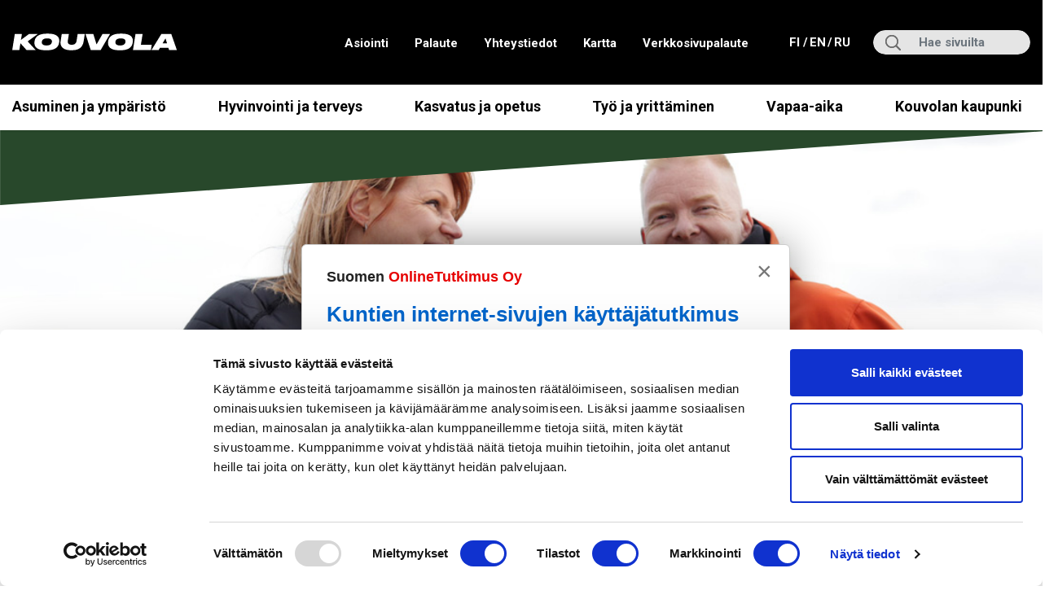

--- FILE ---
content_type: text/html; charset=UTF-8
request_url: https://www.kouvola.fi/kouvolankaupunki/osallistu-ja-vaikuta/aluetoimikunnat/tietoa-aluetoimikunnista/
body_size: 21398
content:

<!doctype html>
<html lang="fi">
<head>
	<meta charset="utf-8">
	<meta http-equiv="x-ua-compatible" content="ie=edge">
	<meta name="viewport" content="width=device-width, initial-scale=1">
	<link rel="preconnect" href="https://fonts.googleapis.com">
	<link rel="preconnect" href="https://fonts.gstatic.com" crossorigin>
	<link href="https://fonts.googleapis.com/css2?family=Roboto:ital,wght@0,400;0,700;1,400;1,700&display=swap" rel="stylesheet">
	<style type="text/css">
		.wf-loading .menu-item,
		.wf-loading h1,
		.wf-loading h2,
		.wf-loading h3,
		.wf-loading h4,
		.wf-loading h5,
		.wf-loading h6,
		.wf-loading p,
		.wf-loading a,
		.wf-loading button,
		.wf-loading li {
			/* Hide the blog title and post titles while web fonts are loading */
			visibility: hidden !important;
		}
	</style>
	<script>var et_site_url='https://www.kouvola.fi';var et_post_id='9691';function et_core_page_resource_fallback(a,b){"undefined"===typeof b&&(b=a.sheet.cssRules&&0===a.sheet.cssRules.length);b&&(a.onerror=null,a.onload=null,a.href?a.href=et_site_url+"/?et_core_page_resource="+a.id+et_post_id:a.src&&(a.src=et_site_url+"/?et_core_page_resource="+a.id+et_post_id))}
</script>		<!-- Google tag (gtag.js) -->
		<script async
		        src="https://www.googletagmanager.com/gtag/js?id=AW-16758708360"></script>
		<script> window.dataLayer = window.dataLayer || [];

			function gtag() {
				dataLayer.push( arguments );
			}

			gtag( 'js', new Date() );
			gtag( 'config', 'AW-16758708360' ); </script>

		<meta name='robots' content='index, follow, max-image-preview:large, max-snippet:-1, max-video-preview:-1' />
	<style>img:is([sizes="auto" i], [sizes^="auto," i]) { contain-intrinsic-size: 3000px 1500px }</style>
	
	<!-- This site is optimized with the Yoast SEO plugin v26.6 - https://yoast.com/wordpress/plugins/seo/ -->
	<title>Tietoa aluetoimikunnista - Kouvolan kaupunki</title>
	<link rel="canonical" href="https://www.kouvola.fi/kouvolankaupunki/osallistu-ja-vaikuta/aluetoimikunnat/tietoa-aluetoimikunnista/" />
	<meta property="og:locale" content="fi_FI" />
	<meta property="og:type" content="article" />
	<meta property="og:title" content="Tietoa aluetoimikunnista - Kouvolan kaupunki" />
	<meta property="og:description" content="Nykyisten aluetoimikuntien kausi on valtuustokausi. Parhaillaan ollaan päivittämässä aluetoimikuntien toimintasääntöä. Aluetoimikuntien toiminta-alueet ovat Anjalankoski, Elimäki-Koria, Kouvolan keskusta-alue, Kuusankoski-Jaala ja Valkeala. &hellip;" />
	<meta property="og:url" content="https://www.kouvola.fi/kouvolankaupunki/osallistu-ja-vaikuta/aluetoimikunnat/tietoa-aluetoimikunnista/" />
	<meta property="og:site_name" content="Kouvolan kaupunki" />
	<meta property="article:modified_time" content="2026-01-13T08:11:49+00:00" />
	<meta property="og:image" content="https://www.kouvola.fi/wp-content/uploads/2021/08/aluetoimikunnat_vesitausta.jpg" />
	<meta property="og:image:width" content="1920" />
	<meta property="og:image:height" content="1080" />
	<meta property="og:image:type" content="image/jpeg" />
	<meta name="twitter:card" content="summary_large_image" />
	<script type="application/ld+json" class="yoast-schema-graph">{"@context":"https://schema.org","@graph":[{"@type":"WebPage","@id":"https://www.kouvola.fi/kouvolankaupunki/osallistu-ja-vaikuta/aluetoimikunnat/tietoa-aluetoimikunnista/","url":"https://www.kouvola.fi/kouvolankaupunki/osallistu-ja-vaikuta/aluetoimikunnat/tietoa-aluetoimikunnista/","name":"Tietoa aluetoimikunnista - Kouvolan kaupunki","isPartOf":{"@id":"https://www.kouvola.fi/#website"},"primaryImageOfPage":{"@id":"https://www.kouvola.fi/kouvolankaupunki/osallistu-ja-vaikuta/aluetoimikunnat/tietoa-aluetoimikunnista/#primaryimage"},"image":{"@id":"https://www.kouvola.fi/kouvolankaupunki/osallistu-ja-vaikuta/aluetoimikunnat/tietoa-aluetoimikunnista/#primaryimage"},"thumbnailUrl":"https://www.kouvola.fi/wp-content/uploads/2021/08/aluetoimikunnat_vesitausta.jpg","datePublished":"2018-12-04T07:22:46+00:00","dateModified":"2026-01-13T08:11:49+00:00","breadcrumb":{"@id":"https://www.kouvola.fi/kouvolankaupunki/osallistu-ja-vaikuta/aluetoimikunnat/tietoa-aluetoimikunnista/#breadcrumb"},"inLanguage":"fi","potentialAction":[{"@type":"ReadAction","target":["https://www.kouvola.fi/kouvolankaupunki/osallistu-ja-vaikuta/aluetoimikunnat/tietoa-aluetoimikunnista/"]}]},{"@type":"ImageObject","inLanguage":"fi","@id":"https://www.kouvola.fi/kouvolankaupunki/osallistu-ja-vaikuta/aluetoimikunnat/tietoa-aluetoimikunnista/#primaryimage","url":"https://www.kouvola.fi/wp-content/uploads/2021/08/aluetoimikunnat_vesitausta.jpg","contentUrl":"https://www.kouvola.fi/wp-content/uploads/2021/08/aluetoimikunnat_vesitausta.jpg","width":1920,"height":1080},{"@type":"BreadcrumbList","@id":"https://www.kouvola.fi/kouvolankaupunki/osallistu-ja-vaikuta/aluetoimikunnat/tietoa-aluetoimikunnista/#breadcrumb","itemListElement":[{"@type":"ListItem","position":1,"name":"Etusivu","item":"https://www.kouvola.fi/"},{"@type":"ListItem","position":2,"name":"Kouvolan kaupunki","item":"https://www.kouvola.fi/kouvolankaupunki/"},{"@type":"ListItem","position":3,"name":"Osallistu ja vaikuta","item":"https://www.kouvola.fi/kouvolankaupunki/osallistu-ja-vaikuta/"},{"@type":"ListItem","position":4,"name":"Aluetoimikunnat","item":"https://www.kouvola.fi/kouvolankaupunki/osallistu-ja-vaikuta/aluetoimikunnat/"},{"@type":"ListItem","position":5,"name":"Tietoa aluetoimikunnista"}]},{"@type":"WebSite","@id":"https://www.kouvola.fi/#website","url":"https://www.kouvola.fi/","name":"Kouvolan kaupunki","description":"","potentialAction":[{"@type":"SearchAction","target":{"@type":"EntryPoint","urlTemplate":"https://www.kouvola.fi/?s={search_term_string}"},"query-input":{"@type":"PropertyValueSpecification","valueRequired":true,"valueName":"search_term_string"}}],"inLanguage":"fi"}]}</script>
	<!-- / Yoast SEO plugin. -->


<link rel='dns-prefetch' href='//assets.juicer.io' />
<link rel='dns-prefetch' href='//cdn.search.valu.pro' />
<link rel='dns-prefetch' href='//fonts.googleapis.com' />
<link rel='stylesheet' id='wp-block-library-css' href='https://www.kouvola.fi/wp-includes/css/dist/block-library/style.min.css?ver=7e6de73973ed0cde20a055bd62967133' type='text/css' media='all' />
<style id='wp-block-library-inline-css' type='text/css'>

		.wp-block-pullquote {
			padding: 3em 0 !important;

			blockquote {
				margin: 0 0 1rem !important;
			}
		}

		.wp-block-quote {
			cite {
				display: inline;
			}
		}
</style>
<style id='valu-iframe-block-style-inline-css' type='text/css'>


</style>
<style id='findkit-search-blocks-view-inline-css' type='text/css'>
body:not(.wp-admin,.block-editor-iframe__body) .wp-block-findkit-search-group{display:none}.wp-block-findkit-search-modal figure{margin:0}.wp-block-findkit-search-embed{--findkit-search-input-size:56px;display:block;min-height:200px}input.wp-findkit-search-input{background-color:#f9f8f8;border:1px solid #000;border-radius:2rem;height:var(--findkit-search-input-size);padding-left:var(--findkit-search-input-size);padding-right:2rem;width:100%}.wp-findkit-input-wrap{position:relative}.wp-findkit-input-wrap:after{background-image:url([data-uri]);background-position:50%;background-repeat:no-repeat;bottom:0;content:"";display:block;pointer-events:none;position:absolute;top:0;width:var(--findkit-search-input-size)}

</style>
<style id='global-styles-inline-css' type='text/css'>
:root{--wp--preset--aspect-ratio--square: 1;--wp--preset--aspect-ratio--4-3: 4/3;--wp--preset--aspect-ratio--3-4: 3/4;--wp--preset--aspect-ratio--3-2: 3/2;--wp--preset--aspect-ratio--2-3: 2/3;--wp--preset--aspect-ratio--16-9: 16/9;--wp--preset--aspect-ratio--9-16: 9/16;--wp--preset--color--black: #000000;--wp--preset--color--cyan-bluish-gray: #abb8c3;--wp--preset--color--white: #ffffff;--wp--preset--color--pale-pink: #f78da7;--wp--preset--color--vivid-red: #cf2e2e;--wp--preset--color--luminous-vivid-orange: #ff6900;--wp--preset--color--luminous-vivid-amber: #fcb900;--wp--preset--color--light-green-cyan: #7bdcb5;--wp--preset--color--vivid-green-cyan: #00d084;--wp--preset--color--pale-cyan-blue: #8ed1fc;--wp--preset--color--vivid-cyan-blue: #0693e3;--wp--preset--color--vivid-purple: #9b51e0;--wp--preset--gradient--vivid-cyan-blue-to-vivid-purple: linear-gradient(135deg,rgba(6,147,227,1) 0%,rgb(155,81,224) 100%);--wp--preset--gradient--light-green-cyan-to-vivid-green-cyan: linear-gradient(135deg,rgb(122,220,180) 0%,rgb(0,208,130) 100%);--wp--preset--gradient--luminous-vivid-amber-to-luminous-vivid-orange: linear-gradient(135deg,rgba(252,185,0,1) 0%,rgba(255,105,0,1) 100%);--wp--preset--gradient--luminous-vivid-orange-to-vivid-red: linear-gradient(135deg,rgba(255,105,0,1) 0%,rgb(207,46,46) 100%);--wp--preset--gradient--very-light-gray-to-cyan-bluish-gray: linear-gradient(135deg,rgb(238,238,238) 0%,rgb(169,184,195) 100%);--wp--preset--gradient--cool-to-warm-spectrum: linear-gradient(135deg,rgb(74,234,220) 0%,rgb(151,120,209) 20%,rgb(207,42,186) 40%,rgb(238,44,130) 60%,rgb(251,105,98) 80%,rgb(254,248,76) 100%);--wp--preset--gradient--blush-light-purple: linear-gradient(135deg,rgb(255,206,236) 0%,rgb(152,150,240) 100%);--wp--preset--gradient--blush-bordeaux: linear-gradient(135deg,rgb(254,205,165) 0%,rgb(254,45,45) 50%,rgb(107,0,62) 100%);--wp--preset--gradient--luminous-dusk: linear-gradient(135deg,rgb(255,203,112) 0%,rgb(199,81,192) 50%,rgb(65,88,208) 100%);--wp--preset--gradient--pale-ocean: linear-gradient(135deg,rgb(255,245,203) 0%,rgb(182,227,212) 50%,rgb(51,167,181) 100%);--wp--preset--gradient--electric-grass: linear-gradient(135deg,rgb(202,248,128) 0%,rgb(113,206,126) 100%);--wp--preset--gradient--midnight: linear-gradient(135deg,rgb(2,3,129) 0%,rgb(40,116,252) 100%);--wp--preset--font-size--small: 13px;--wp--preset--font-size--medium: 20px;--wp--preset--font-size--large: 36px;--wp--preset--font-size--x-large: 42px;--wp--preset--spacing--20: 0.44rem;--wp--preset--spacing--30: 0.67rem;--wp--preset--spacing--40: 1rem;--wp--preset--spacing--50: 1.5rem;--wp--preset--spacing--60: 2.25rem;--wp--preset--spacing--70: 3.38rem;--wp--preset--spacing--80: 5.06rem;--wp--preset--shadow--natural: 6px 6px 9px rgba(0, 0, 0, 0.2);--wp--preset--shadow--deep: 12px 12px 50px rgba(0, 0, 0, 0.4);--wp--preset--shadow--sharp: 6px 6px 0px rgba(0, 0, 0, 0.2);--wp--preset--shadow--outlined: 6px 6px 0px -3px rgba(255, 255, 255, 1), 6px 6px rgba(0, 0, 0, 1);--wp--preset--shadow--crisp: 6px 6px 0px rgba(0, 0, 0, 1);}:where(.is-layout-flex){gap: 0.5em;}:where(.is-layout-grid){gap: 0.5em;}body .is-layout-flex{display: flex;}.is-layout-flex{flex-wrap: wrap;align-items: center;}.is-layout-flex > :is(*, div){margin: 0;}body .is-layout-grid{display: grid;}.is-layout-grid > :is(*, div){margin: 0;}:where(.wp-block-columns.is-layout-flex){gap: 2em;}:where(.wp-block-columns.is-layout-grid){gap: 2em;}:where(.wp-block-post-template.is-layout-flex){gap: 1.25em;}:where(.wp-block-post-template.is-layout-grid){gap: 1.25em;}.has-black-color{color: var(--wp--preset--color--black) !important;}.has-cyan-bluish-gray-color{color: var(--wp--preset--color--cyan-bluish-gray) !important;}.has-white-color{color: var(--wp--preset--color--white) !important;}.has-pale-pink-color{color: var(--wp--preset--color--pale-pink) !important;}.has-vivid-red-color{color: var(--wp--preset--color--vivid-red) !important;}.has-luminous-vivid-orange-color{color: var(--wp--preset--color--luminous-vivid-orange) !important;}.has-luminous-vivid-amber-color{color: var(--wp--preset--color--luminous-vivid-amber) !important;}.has-light-green-cyan-color{color: var(--wp--preset--color--light-green-cyan) !important;}.has-vivid-green-cyan-color{color: var(--wp--preset--color--vivid-green-cyan) !important;}.has-pale-cyan-blue-color{color: var(--wp--preset--color--pale-cyan-blue) !important;}.has-vivid-cyan-blue-color{color: var(--wp--preset--color--vivid-cyan-blue) !important;}.has-vivid-purple-color{color: var(--wp--preset--color--vivid-purple) !important;}.has-black-background-color{background-color: var(--wp--preset--color--black) !important;}.has-cyan-bluish-gray-background-color{background-color: var(--wp--preset--color--cyan-bluish-gray) !important;}.has-white-background-color{background-color: var(--wp--preset--color--white) !important;}.has-pale-pink-background-color{background-color: var(--wp--preset--color--pale-pink) !important;}.has-vivid-red-background-color{background-color: var(--wp--preset--color--vivid-red) !important;}.has-luminous-vivid-orange-background-color{background-color: var(--wp--preset--color--luminous-vivid-orange) !important;}.has-luminous-vivid-amber-background-color{background-color: var(--wp--preset--color--luminous-vivid-amber) !important;}.has-light-green-cyan-background-color{background-color: var(--wp--preset--color--light-green-cyan) !important;}.has-vivid-green-cyan-background-color{background-color: var(--wp--preset--color--vivid-green-cyan) !important;}.has-pale-cyan-blue-background-color{background-color: var(--wp--preset--color--pale-cyan-blue) !important;}.has-vivid-cyan-blue-background-color{background-color: var(--wp--preset--color--vivid-cyan-blue) !important;}.has-vivid-purple-background-color{background-color: var(--wp--preset--color--vivid-purple) !important;}.has-black-border-color{border-color: var(--wp--preset--color--black) !important;}.has-cyan-bluish-gray-border-color{border-color: var(--wp--preset--color--cyan-bluish-gray) !important;}.has-white-border-color{border-color: var(--wp--preset--color--white) !important;}.has-pale-pink-border-color{border-color: var(--wp--preset--color--pale-pink) !important;}.has-vivid-red-border-color{border-color: var(--wp--preset--color--vivid-red) !important;}.has-luminous-vivid-orange-border-color{border-color: var(--wp--preset--color--luminous-vivid-orange) !important;}.has-luminous-vivid-amber-border-color{border-color: var(--wp--preset--color--luminous-vivid-amber) !important;}.has-light-green-cyan-border-color{border-color: var(--wp--preset--color--light-green-cyan) !important;}.has-vivid-green-cyan-border-color{border-color: var(--wp--preset--color--vivid-green-cyan) !important;}.has-pale-cyan-blue-border-color{border-color: var(--wp--preset--color--pale-cyan-blue) !important;}.has-vivid-cyan-blue-border-color{border-color: var(--wp--preset--color--vivid-cyan-blue) !important;}.has-vivid-purple-border-color{border-color: var(--wp--preset--color--vivid-purple) !important;}.has-vivid-cyan-blue-to-vivid-purple-gradient-background{background: var(--wp--preset--gradient--vivid-cyan-blue-to-vivid-purple) !important;}.has-light-green-cyan-to-vivid-green-cyan-gradient-background{background: var(--wp--preset--gradient--light-green-cyan-to-vivid-green-cyan) !important;}.has-luminous-vivid-amber-to-luminous-vivid-orange-gradient-background{background: var(--wp--preset--gradient--luminous-vivid-amber-to-luminous-vivid-orange) !important;}.has-luminous-vivid-orange-to-vivid-red-gradient-background{background: var(--wp--preset--gradient--luminous-vivid-orange-to-vivid-red) !important;}.has-very-light-gray-to-cyan-bluish-gray-gradient-background{background: var(--wp--preset--gradient--very-light-gray-to-cyan-bluish-gray) !important;}.has-cool-to-warm-spectrum-gradient-background{background: var(--wp--preset--gradient--cool-to-warm-spectrum) !important;}.has-blush-light-purple-gradient-background{background: var(--wp--preset--gradient--blush-light-purple) !important;}.has-blush-bordeaux-gradient-background{background: var(--wp--preset--gradient--blush-bordeaux) !important;}.has-luminous-dusk-gradient-background{background: var(--wp--preset--gradient--luminous-dusk) !important;}.has-pale-ocean-gradient-background{background: var(--wp--preset--gradient--pale-ocean) !important;}.has-electric-grass-gradient-background{background: var(--wp--preset--gradient--electric-grass) !important;}.has-midnight-gradient-background{background: var(--wp--preset--gradient--midnight) !important;}.has-small-font-size{font-size: var(--wp--preset--font-size--small) !important;}.has-medium-font-size{font-size: var(--wp--preset--font-size--medium) !important;}.has-large-font-size{font-size: var(--wp--preset--font-size--large) !important;}.has-x-large-font-size{font-size: var(--wp--preset--font-size--x-large) !important;}
:where(.wp-block-post-template.is-layout-flex){gap: 1.25em;}:where(.wp-block-post-template.is-layout-grid){gap: 1.25em;}
:where(.wp-block-columns.is-layout-flex){gap: 2em;}:where(.wp-block-columns.is-layout-grid){gap: 2em;}
:root :where(.wp-block-pullquote){font-size: 1.5em;line-height: 1.6;}
</style>
<link rel='stylesheet' id='et_monarch-css-css' href='https://www.kouvola.fi/wp-content/plugins/monarch/css/style.css?ver=8e07551d952c6529f244ab9fbe1f3dab' type='text/css' media='all' />
<link rel='stylesheet' id='et-gf-open-sans-css' href='https://fonts.googleapis.com/css?family=Open+Sans:400,700' type='text/css' media='all' />
<link rel='stylesheet' id='valu-juicer-style-css' href='https://assets.juicer.io/embed.css?ver=7e6de73973ed0cde20a055bd62967133' type='text/css' media='all' />
<link rel='stylesheet' id='searchwp-forms-css' href='https://www.kouvola.fi/wp-content/plugins/searchwp/assets/css/frontend/search-forms.min.css?ver=3afe447906c6b6ffd495c46685e2394c' type='text/css' media='all' />
<link rel='stylesheet' id='sakke/css-css' href='https://www.kouvola.fi/wp-content/themes/kouvola2021/dist/styles/main.css?ver=f77139e4f4ca5a5266814e9157d64325' type='text/css' media='all' />
<link rel='stylesheet' id='line-awesome/css-css' href='https://www.kouvola.fi/wp-content/themes/kouvola2021/dist/styles/line-awesome.css?ver=f77139e4f4ca5a5266814e9157d64325' type='text/css' media='all' />
<script type='text/javascript' src="https://www.kouvola.fi/wp-includes/js/jquery/jquery.min.js?ver=50525ceecedd6b1290de09a1c2f30b28" id="jquery-core-js"></script>
<script type='text/javascript' src="https://www.kouvola.fi/wp-includes/js/jquery/jquery-migrate.min.js?ver=0ba36e2619733d041e37833670b5bbe9" id="jquery-migrate-js"></script>
<link rel='shortlink' href='https://www.kouvola.fi/?p=9691' />
<link rel="alternate" title="oEmbed (JSON)" type="application/json+oembed" href="https://www.kouvola.fi/wp-json/oembed/1.0/embed?url=https%3A%2F%2Fwww.kouvola.fi%2Fkouvolankaupunki%2Fosallistu-ja-vaikuta%2Faluetoimikunnat%2Ftietoa-aluetoimikunnista%2F&#038;lang=fi" />
<link rel="alternate" title="oEmbed (XML)" type="text/xml+oembed" href="https://www.kouvola.fi/wp-json/oembed/1.0/embed?url=https%3A%2F%2Fwww.kouvola.fi%2Fkouvolankaupunki%2Fosallistu-ja-vaikuta%2Faluetoimikunnat%2Ftietoa-aluetoimikunnista%2F&#038;format=xml&#038;lang=fi" />
		<script async
				src="https://www.googletagmanager.com/gtag/js?id=G-PZZ7N11MHQ" type="text/plain" data-cookieconsent="statistics"></script>
		<script type="text/plain" data-cookieconsent="statistics">
			function v_analytics_ga4_handle_querystring(allowed_params, address) {
				const urlSearchParams = new URLSearchParams(address);
				const allowed_params_array = allowed_params.split(',').filter(element => element !== '');
				for (const [key, value] of urlSearchParams.entries()) {
					if (!allowed_params_array.includes(key)) {
						urlSearchParams.delete(key);
					}
				}
				return urlSearchParams.toString();
			}
 			window.dataLayer = window.dataLayer || [];

			function gtag() {
				dataLayer.push(arguments);
			}

						gtag('js', new Date());
			gtag('config', 'G-PZZ7N11MHQ', {
				send_page_view: false
			});
						var document_referrer = document.referrer;
			if (document_referrer.indexOf("?") > -1) {
				var document_referrer_query_string = v_analytics_ga4_handle_querystring('vs_q,gclid', document_referrer.substring(document_referrer.indexOf("?")));
				if (document_referrer_query_string.length > 0) {
					document_referrer_query_string = "?"+document_referrer_query_string;
					document_referrer = document_referrer.substring(0, document_referrer.indexOf("?"))+document_referrer_query_string;
				}
				else {
					document_referrer = document_referrer.substring(0, document_referrer.indexOf("?"));
				}
			}
			var v_locationSearch = v_analytics_ga4_handle_querystring('vs_q,gclid', window.location.search);
			if (v_locationSearch.length > 0) v_locationSearch = "?"+v_locationSearch;
			gtag('event', 'page_view', {
				page_title: document.title,
				page_location: location.toString().replace(location.search, "")+v_locationSearch,
				page_path: location.pathname,
				page_referrer: document_referrer
			});
					</script>
		<script type='application/json' class='wordpress escaped' id='findkit'>{&quot;showInSearch&quot;:true,&quot;title&quot;:&quot;Tietoa aluetoimikunnista&quot;,&quot;created&quot;:&quot;2018-12-04T09:22:46+02:00&quot;,&quot;modified&quot;:&quot;2026-01-13T10:11:49+02:00&quot;,&quot;customFields&quot;:{&quot;wpPostId&quot;:{&quot;type&quot;:&quot;number&quot;,&quot;value&quot;:9691}},&quot;language&quot;:&quot;fi&quot;,&quot;tags&quot;:[&quot;wordpress&quot;,&quot;domain\/www.kouvola.fi\/wordpress&quot;,&quot;wp_blog_name\/kouvolan-kaupunki&quot;,&quot;domain\/www.kouvola.fi\/wp_blog_name\/kouvolan-kaupunki&quot;,&quot;public&quot;,&quot;wp_post_type\/page&quot;,&quot;domain\/www.kouvola.fi\/wp_post_type\/page&quot;]}</script>		<style>
			#wp-admin-bar-findkit-adminbar a::before {
				content: "\f179";
				top: 2px;
			}
		</style>
		<style type="text/css" id="et-social-custom-css">
				 
			</style><link rel="preload" href="https://www.kouvola.fi/wp-content/plugins/monarch/core/admin/fonts/modules.ttf" as="font" crossorigin="anonymous"><link rel="apple-touch-icon" sizes="180x180" href="https://www.kouvola.fi/wp-content/themes/kouvola2021/dist/images/favicons/apple-touch-icon.png">
<link rel="icon" type="image/png" sizes="32x32" href="https://www.kouvola.fi/wp-content/themes/kouvola2021/dist/images/favicons/favicon-32x32.png">
<link rel="icon" type="image/png" sizes="16x16" href="https://www.kouvola.fi/wp-content/themes/kouvola2021/dist/images/favicons/favicon-16x16.png">
<link rel="manifest" href="https://www.kouvola.fi/wp-content/themes/kouvola2021/dist/images/favicons/site.webmanifest">
<link rel="mask-icon" href="https://www.kouvola.fi/wp-content/themes/kouvola2021/dist/images/favicons/safari-pinned-tab.svg" color="#008629">
<meta name="msapplication-TileColor" content="#008629">
<meta name="theme-color" content="#ffffff">
	<!-- cookiebot script start -->
	<script id="Cookiebot"
	        data-culture="fi"
	        src="https://consent.cookiebot.com/uc.js"
	        data-cbid="1430dc11-ef02-455c-8a3d-607045d51933"
	        data-blockingmode="auto" type="text/javascript"></script>
	<!-- cookiebot script end -->
		<script src="https://onlinetutkimus.solinet.fi/kysely-5e17e9ff.js" integrity="sha384-SIb1qazS0qhBV9/ZGb+YqJTnXAeAerUyZbT5YdL8zHwGD+rIiXGIxiWvWtSbp5Sb" crossorigin="anonymous"></script>
	</head>
<body class="wp-singular page-template-default page page-id-9691 page-child parent-pageid-988 wp-theme-kouvola2021 et_monarch sidebar-primary sidebar-left sidebar-primary sidebar-right sidebar-both language-fi">
<!--[if IE]>
<div class="alert alert-warning">
	Käytät <strong>vanhentunutta</strong> selainta. Ole hyvä ja <a href=”http://browsehappy.com/”>päivitä selaimesi</a> parantaaksesi käyttökokemustasi.</div>
<![endif]-->

<header class="banner">
					<div class="header-wrap">
		<div class="header-top">
			<div class="container-fluid d-flex align-items-center">
				<a class="screen-reader-text skip-link btn btn--brand-primary" href="#content">Siirry suoraan sisältöön</a>
				<a class="brand mr-auto" href="https://www.kouvola.fi/">
					<span class="screen-reader-text">Kouvola.fi - Etusivulle</span>
											<svg xmlns="http://www.w3.org/2000/svg" width="199" height="21" viewBox="0 0 199 21"><g><g><path fill="#fff" d="M9.9 11.59l-1.3 8.137H.048L3.116.387h8.552L10.524 7.56 20.35.387h10.554L18.608 9.382l9.514 10.345H17.178z"/></g><g><path fill="#fff" d="M42.08 5.742c4.392 0 5.692 1.82 5.692 3.587 0 .313-.026.598-.079.962-.286 1.924-1.689 4.03-6.42 4.03-4.367 0-5.64-1.976-5.64-3.744 0-.364.025-.65.051-.857.234-1.846 1.612-3.978 6.395-3.978zm-15.338 5.615c0 3.873 2.261 8.735 13.465 8.735h1.248c12.321 0 14.401-5.537 15.025-9.385.104-.65.181-1.43.181-2.105 0-3.744-2.079-8.58-13.516-8.58h-1.222c-12.218 0-14.505 5.434-15.052 9.333a15.023 15.023 0 0 0-.129 2.002z"/></g><g><path fill="#fff" d="M59.65.387h8.577l-1.3 8.163c-.39 2.39.286 4.887 4.731 4.887h.052c4.212 0 5.407-2.496 5.771-4.836l1.3-8.214h8.578l-1.35 8.657c-.677 4.21-2.627 10.996-13.856 10.996H71.01c-12.296 0-13.388-6.916-12.738-11.05z"/></g><g><path fill="#fff" d="M106.489 19.727H94.557L88.137.387h9.462l3.899 12.685L108.725.387h9.046z"/></g><g><path fill="#fff" d="M130.636 5.742c4.393 0 5.693 1.82 5.693 3.587 0 .313-.026.598-.08.962-.285 1.924-1.688 4.03-6.42 4.03-4.366 0-5.64-1.976-5.64-3.744 0-.364.026-.65.052-.857.234-1.846 1.612-3.978 6.395-3.978zm-15.337 5.615c0 3.873 2.26 8.735 13.465 8.735h1.248c12.322 0 14.4-5.537 15.025-9.385.104-.65.18-1.43.18-2.105 0-3.744-2.077-8.58-13.515-8.58h-1.222c-12.218 0-14.505 5.434-15.052 9.333a15.023 15.023 0 0 0-.13 2.002z"/></g><g><path fill="#fff" d="M156.966.387l-2.08 13.05h13.024l-.987 6.29h-21.576l3.067-19.34z"/></g><g><path fill="#fff" d="M180.983 11.72l3.509-5.978 1.846 5.978zm7.799 8.007h9.384L191.38.387H179.58l-11.906 19.34h8.657l1.559-2.677h10.06z"/></g></g></svg>									</a>
				<div class="top-nav-wrapper d-none d-lg-flex align-items-center justify-content-center">
					<nav class="top-nav-element" aria-label="﻿Ylävalikko">
						<div class="menu-ylanavigaatio-fi-container"><ul id="menu-ylanavigaatio-fi" class="nav top-nav"><li id="menu-item-317236" class="menu-item menu-item-type-custom menu-item-object-custom menu-item-317236"><a href="https://www.kouvola.fi/kouvolankaupunki/asiointi/">Asiointi</a></li>
<li id="menu-item-69044" class="menu-item menu-item-type-custom menu-item-object-custom menu-item-69044"><a target="_blank" href="https://kouvola.asiointi.fi/eFeedback">Palaute</a></li>
<li id="menu-item-300" class="menu-item menu-item-type-custom menu-item-object-custom menu-item-300"><a href="https://www.kouvola.fi/yhteystiedot/">Yhteystiedot</a></li>
<li id="menu-item-302073" class="menu-item menu-item-type-custom menu-item-object-custom menu-item-302073"><a target="_blank" href="https://kouvola.asiointi.fi/ims">Kartta</a></li>
<li id="menu-item-317722" class="menu-item menu-item-type-post_type menu-item-object-page menu-item-317722"><a href="https://www.kouvola.fi/verkkosivupalaute/">Verkkosivupalaute</a></li>
</ul></div>					</nav>
											<nav aria-label="Kielivalikko" class="top-nav-wrapper__lang top-nav d-flex">
							<ul class="lang-menu">
																	
									<li class="lang-item lang-item-2 lang-item-fi current-lang lang-item-first">
										<a lang="fi"
										   hreflang="fi"
										   href="https://www.kouvola.fi/kouvolankaupunki/osallistu-ja-vaikuta/aluetoimikunnat/tietoa-aluetoimikunnista/"
										   aria-current="true">
											fi <span class="sr-only">, Siirry suomenkieliselle sivustolle<span>
										</a>
									</li>
																	
									<li class="lang-item lang-item-5 lang-item-en no-translation">
										<a lang="en-US"
										   hreflang="en-US"
										   href="https://www.kouvola.fi/en/"
										   aria-current="false">
											en <span class="sr-only">, Go to the English site<span>
										</a>
									</li>
																	
									<li class="lang-item lang-item-9 lang-item-ru no-translation">
										<a lang="ru-RU"
										   hreflang="ru-RU"
										   href="https://www.kouvola.fi/ru/"
										   aria-current="false">
											ru <span class="sr-only">, Перейти на русскоязычную версию сайта<span>
										</a>
									</li>
															</ul>
						</nav>
									</div>
				<div class="search search-wrap d-none d-lg-flex align-items-center justify-content-center">
					<div class="search-form-container">
						<label class="sr-only" for="search-input">Hae:</label>
<div class="input-group">
	<input type="search" value="" name="s" class="addsearch search-field form-control" id="search-input" placeholder="Hae sivuilta" aria-label="Hae sivuilta" required>
</div>
					</div>
				</div>

			</div>
		</div>

		<div class="header-bottom d-flex justify-content-between align-items-center">

			<div class="right container-fluid">
				<button class="search-toggle d-lg-none" aria-label="Näytä hakukenttä" data-aria-label-close="Piilota hakukenttä" aria-expanded="false"></button>
				<div class="search-mobile search-mobile-wrap align-items-center justify-content-center">
					<div class="search-form-container">
						<form role="search" method="get" class="search-form form-inline" action="">
	<label class="sr-only" for="mobile-search-input">Hae:</label>
	<div class="input-group">
		<input type="search" value="" name="s" class="addsearch search-field form-control" id="mobile-search-input" placeholder="Hae sivuilta" required>
	</div>
</form>
					</div>
				</div>

									<button class="lang-toggle d-lg-none" aria-label="Avaa kielivalikko" data-aria-label-close="Sulje kielivalikko" aria-expanded="false">
					</button>
					<nav class="mobile-lang-wrapper" aria-label="Kielivalikko">
						<ul class="lang-menu d-flex justify-content-center align-items-center">

															
								<li class="lang-item lang-item-2 lang-item-fi current-lang lang-item-first">
									<a lang="fi"
									   hreflang="fi"
									   href="https://www.kouvola.fi/kouvolankaupunki/osallistu-ja-vaikuta/aluetoimikunnat/tietoa-aluetoimikunnista/"
									   aria-current="true">
										fi <span class="sr-only">, Siirry suomenkieliselle sivustolle<span>
									</a>
								</li>
															
								<li class="lang-item lang-item-5 lang-item-en no-translation">
									<a lang="en-US"
									   hreflang="en-US"
									   href="https://www.kouvola.fi/en/"
									   aria-current="false">
										en <span class="sr-only">, Go to the English site<span>
									</a>
								</li>
															
								<li class="lang-item lang-item-9 lang-item-ru no-translation">
									<a lang="ru-RU"
									   hreflang="ru-RU"
									   href="https://www.kouvola.fi/ru/"
									   aria-current="false">
										ru <span class="sr-only">, Перейти на русскоязычную версию сайта<span>
									</a>
								</li>
													</ul>
					</nav>
				
				<button class="mobile-menu-toggle d-lg-none" aria-label="Avaa valikko" data-aria-label-close="Sulje valikko" aria-expanded="false">
					<div class="bar1"></div>
					<div class="bar2"></div>
					<div class="bar3"></div>
				</button>
				<nav class="nav-primary nav-helper-class" aria-label="﻿Päävalikko">
					<div class="menu-paanavigaatio-fi-container"><ul id="menu-paanavigaatio-fi" class="nav d-flex justify-content-between"><li id="menu-item-1777" class="menu-item menu-item-type-post_type menu-item-object-page menu-item-1777"><a href="https://www.kouvola.fi/asuminen-ja-ymparisto/">Asuminen ja ympäristö</a></li>
<li id="menu-item-1333" class="menu-item menu-item-type-post_type menu-item-object-page menu-item-1333"><a href="https://www.kouvola.fi/hyvinvointi-ja-terveys/">Hyvinvointi ja terveys</a></li>
<li id="menu-item-1343" class="menu-item menu-item-type-post_type menu-item-object-page menu-item-1343"><a href="https://www.kouvola.fi/kasvu-ja-oppiminen/">Kasvatus ja opetus</a></li>
<li id="menu-item-3937" class="menu-item menu-item-type-post_type menu-item-object-page menu-item-3937"><a href="https://www.kouvola.fi/tyo-ja-yrittaminen/">Työ ja yrittäminen</a></li>
<li id="menu-item-1481" class="menu-item menu-item-type-post_type menu-item-object-page menu-item-1481"><a href="https://www.kouvola.fi/vapaa-aika/">Vapaa-aika</a></li>
<li id="menu-item-1617" class="menu-item menu-item-type-post_type menu-item-object-page current-page-ancestor menu-item-1617"><a href="https://www.kouvola.fi/kouvolankaupunki/">Kouvolan kaupunki</a></li>
</ul></div>				</nav>

				<nav class="nav-top-mobile" aria-label="Lisävalikko">
					<div class="menu-ylanavigaatio-fi-container"><ul id="menu-ylanavigaatio-fi-1" class="nav top-nav"><li class="menu-item menu-item-type-custom menu-item-object-custom menu-item-317236"><a href="https://www.kouvola.fi/kouvolankaupunki/asiointi/">Asiointi</a></li>
<li class="menu-item menu-item-type-custom menu-item-object-custom menu-item-69044"><a target="_blank" href="https://kouvola.asiointi.fi/eFeedback">Palaute</a></li>
<li class="menu-item menu-item-type-custom menu-item-object-custom menu-item-300"><a href="https://www.kouvola.fi/yhteystiedot/">Yhteystiedot</a></li>
<li class="menu-item menu-item-type-custom menu-item-object-custom menu-item-302073"><a target="_blank" href="https://kouvola.asiointi.fi/ims">Kartta</a></li>
<li class="menu-item menu-item-type-post_type menu-item-object-page menu-item-317722"><a href="https://www.kouvola.fi/verkkosivupalaute/">Verkkosivupalaute</a></li>
</ul></div>				</nav>
			</div>

		</div>
	</div>
</header><main>
	<section class="section section-hero">
	<div class="section section-hero section-hero--simple d-flex justify-content-center header-margin"
		 style="background-image:url(https://www.kouvola.fi/wp-content/uploads/2021/08/aluetoimikunnat_sisaltosivu_vesitausta-1.jpg);" data-addsearch="include" id="content">

		
					<svg class="skew-mask" xmlns="http://www.w3.org/2000/svg" viewBox="0.75 0.92 1464.6 106.42"><g><g><path fill="#28482b" d="M.76.932v106.387L1465.324 3.61V.93z"/></g></g></svg>			<svg class="skew-mask-white" xmlns="http://www.w3.org/2000/svg" viewBox="0.75 0.92 1464.6 106.42"><g><g><path fill="#ffffff" d="M.76.932v106.387L1465.324 3.61V.93z"/></g></g></svg>		
		
					<div class="container-fluid d-flex flex-column block-hero justify-content-center">
	<div class="row">
		<div class="col-xs-12 col-sm-12 block-hero__container">

			
			
			
			
			
		</div>
	</div>
	</div>		
	</div>

	
</section><nav class="breadcrumb-container" aria-label="Murupolku">
	<div class="container-fluid breadcrumb-fluid">
					<div class="breadcrumbs"><span><span><a href="https://www.kouvola.fi/">Etusivu</a></span> / <span><a href="https://www.kouvola.fi/kouvolankaupunki/">Kouvolan kaupunki</a></span> / <span><a href="https://www.kouvola.fi/kouvolankaupunki/osallistu-ja-vaikuta/">Osallistu ja vaikuta</a></span> / <span><a href="https://www.kouvola.fi/kouvolankaupunki/osallistu-ja-vaikuta/aluetoimikunnat/">Aluetoimikunnat</a></span> / <span class="breadcrumb_last" aria-current="page">Tietoa aluetoimikunnista</span></span></div>			</div>
</nav>
	<div class="wrap container-fluid" role="document">
		<div class="content row page-content">
							<aside class="sidebar-left sidebar-wrap">
					
	<button class="mobile-nav-toggle d-block d-md-none">
		Tietoa aluetoimikunnista	</button>
	<nav aria-label="Kouvolan kaupunki -osion alavalikko">
		<ul class="sidebar-nav" id="accordion">
			<li class="page_item page-item-949 page_item_has_children"><a href="https://www.kouvola.fi/kouvolankaupunki/asiointi/"  id="asiointi-949">Asiointi</a><button aria-expanded="" aria-labelledby="asiointi-949" class="togglechildren toggle_0"><svg xmlns="http://www.w3.org/2000/svg" viewBox="0 0 50 30"><g><path d="M45 0l5 5-25 25L0 5l5-5 20 19.8z" /></g></svg></button>
<ul class='sidebar-menu-walker children'>
	<li class="page_item page-item-951 page_item_has_children"><a href="https://www.kouvola.fi/kouvolankaupunki/asiointi/avustukset/"  id="avustukset-951">Avustukset</a><button aria-expanded="" aria-labelledby="avustukset-951" class="togglechildren toggle_1"><svg xmlns="http://www.w3.org/2000/svg" viewBox="0 0 50 30"><g><path d="M45 0l5 5-25 25L0 5l5-5 20 19.8z" /></g></svg></button>
	<ul class='sidebar-menu-walker children'>
		<li class="page_item page-item-12421"><a href="https://www.kouvola.fi/kouvolankaupunki/asiointi/avustukset/kaupunginhallituksen-avustukset/"  id="kaupunginhallituksen-avustukset-12421">Kaupunginhallituksen toiminta-avustukset</a></li>
		<li class="page_item page-item-899"><a href="https://www.kouvola.fi/kouvolankaupunki/asiointi/avustukset/kulttuuriavustukset/"  id="kulttuuriavustukset-899">Kulttuuriavustukset</a></li>
		<li class="page_item page-item-956"><a href="https://www.kouvola.fi/kouvolankaupunki/asiointi/avustukset/kylaavustus/"  id="kylaavustus-956">Kyläavustukset</a></li>
		<li class="page_item page-item-12428"><a href="https://www.kouvola.fi/kouvolankaupunki/asiointi/avustukset/liikunnan-avustukset/"  id="liikunnan-avustukset-12428">Liikuntajärjestöjen avustukset</a></li>
		<li class="page_item page-item-40423"><a href="https://www.kouvola.fi/kouvolankaupunki/asiointi/avustukset/nuorison-avustukset/"  id="nuorison-avustukset-40423">Nuorison avustukset</a></li>
		<li class="page_item page-item-67854"><a href="https://www.kouvola.fi/kouvolankaupunki/asiointi/avustukset/perinto-testamentti-ja-lahjoitusrahasto/"  id="perinto-testamentti-ja-lahjoitusrahasto-67854">Perintö-, testamentti- ja lahjoitusrahasto</a></li>
		<li class="page_item page-item-25611"><a href="https://www.kouvola.fi/kouvolankaupunki/asiointi/avustukset/sosiaali-ja-terveysalan-jarjestojen-toiminta-avustukset/"  id="sosiaali-ja-terveysalan-jarjestojen-toiminta-avustukset-25611">Hyvinvointiavustukset</a></li>
		<li class="page_item page-item-212496"><a href="https://www.kouvola.fi/kouvolankaupunki/asiointi/avustukset/tapahtumayhteistyotuki/"  id="tapahtumayhteistyotuki-212496">Tapahtumien markkinointiyhteistyötuki</a></li>
		<li class="page_item page-item-317837"><a href="https://www.kouvola.fi/kouvolankaupunki/asiointi/avustukset/tyollisyys-jaosallisuusavustukset/"  id="tyollisyys-jaosallisuusavustukset-317837">Työllisyys- ja osallisuusavustukset sekä pitkäaikaistyöttömän palkkausavustus</a></li>
		<li class="page_item page-item-212509"><a href="https://www.kouvola.fi/kouvolankaupunki/asiointi/avustukset/urheilun-markkinointiyhteistyotuki/"  id="urheilun-markkinointiyhteistyotuki-212509">Urheilun markkinointiyhteistyötuki</a></li>
		<li class="page_item page-item-12435"><a href="https://www.kouvola.fi/kouvolankaupunki/asiointi/avustukset/yksityistieavustukset/"  id="yksityistieavustukset-12435">Yksityistieavustukset</a></li>
	</ul>
</li>
	<li class="page_item page-item-264570 page_item_has_children"><a href="https://www.kouvola.fi/kouvolankaupunki/asiointi/digituki-2/"  id="digituki-2-264570">Digituki</a><button aria-expanded="" aria-labelledby="digituki-2-264570" class="togglechildren toggle_1"><svg xmlns="http://www.w3.org/2000/svg" viewBox="0 0 50 30"><g><path d="M45 0l5 5-25 25L0 5l5-5 20 19.8z" /></g></svg></button>
	<ul class='sidebar-menu-walker children'>
		<li class="page_item page-item-277229"><a href="https://www.kouvola.fi/kouvolankaupunki/asiointi/digituki-2/digikoulutus/"  id="digikoulutus-277229">Digikoulutus</a></li>
		<li class="page_item page-item-275399"><a href="https://www.kouvola.fi/kouvolankaupunki/asiointi/digituki-2/kirjastojen-digituki/"  id="kirjastojen-digituki-275399">Digituki kirjastoissa</a></li>
		<li class="page_item page-item-276085"><a href="https://www.kouvola.fi/kouvolankaupunki/asiointi/digituki-2/digituki-viranomaiset-ja-pankit/"  id="digituki-viranomaiset-ja-pankit-276085">Digituki viranomaiset ja pankit</a></li>
		<li class="page_item page-item-275254"><a href="https://www.kouvola.fi/kouvolankaupunki/asiointi/digituki-2/etatuki/"  id="etatuki-275254">Etätuki</a></li>
		<li class="page_item page-item-275792"><a href="https://www.kouvola.fi/kouvolankaupunki/asiointi/digituki-2/nuorten-digituki/"  id="nuorten-digituki-275792">Nuorten digituki</a></li>
	</ul>
</li>
	<li class="page_item page-item-952 page_item_has_children"><a href="https://www.kouvola.fi/kouvolankaupunki/asiointi/ekouvola-sahkoinen-asiointi/"  id="ekouvola-sahkoinen-asiointi-952">eKouvola &#8211; sähköinen asiointi</a><button aria-expanded="" aria-labelledby="ekouvola-sahkoinen-asiointi-952" class="togglechildren toggle_1"><svg xmlns="http://www.w3.org/2000/svg" viewBox="0 0 50 30"><g><path d="M45 0l5 5-25 25L0 5l5-5 20 19.8z" /></g></svg></button>
	<ul class='sidebar-menu-walker children'>
		<li class="page_item page-item-37292"><a href="https://www.kouvola.fi/kouvolankaupunki/asiointi/ekouvola-sahkoinen-asiointi/palvelulinkkeja/"  id="palvelulinkkeja-37292">Palvelulinkkejä</a></li>
	</ul>
</li>
	<li class="page_item page-item-25211"><a href="https://www.kouvola.fi/kouvolankaupunki/asiointi/hata-ja-paivystysnumerot/"  id="hata-ja-paivystysnumerot-25211">Hätä- ja päivystysnumerot</a></li>
	<li class="page_item page-item-950 page_item_has_children"><a href="https://www.kouvola.fi/kouvolankaupunki/asiointi/arkisto/"  id="arkisto-950">Kaupunginarkisto ja asiakirjajulkisuuskuvaus</a><button aria-expanded="" aria-labelledby="arkisto-950" class="togglechildren toggle_1"><svg xmlns="http://www.w3.org/2000/svg" viewBox="0 0 50 30"><g><path d="M45 0l5 5-25 25L0 5l5-5 20 19.8z" /></g></svg></button>
	<ul class='sidebar-menu-walker children'>
		<li class="page_item page-item-12829"><a href="https://www.kouvola.fi/kouvolankaupunki/asiointi/arkisto/kotiseutuarkistot/"  id="kotiseutuarkistot-12829">Kotiseutuarkisto</a></li>
	</ul>
</li>
	<li class="page_item page-item-953 page_item_has_children"><a href="https://www.kouvola.fi/kouvolankaupunki/asiointi/kirjaamo/"  id="kirjaamo-953">Kirjaamo</a><button aria-expanded="" aria-labelledby="kirjaamo-953" class="togglechildren toggle_1"><svg xmlns="http://www.w3.org/2000/svg" viewBox="0 0 50 30"><g><path d="M45 0l5 5-25 25L0 5l5-5 20 19.8z" /></g></svg></button>
	<ul class='sidebar-menu-walker children'>
		<li class="page_item page-item-216003"><a href="https://www.kouvola.fi/kouvolankaupunki/asiointi/kirjaamo/asiakirjapyynnot-ja-tietopyynnot/"  id="asiakirjapyynnot-ja-tietopyynnot-216003">Asiakirjapyynnöt ja tietopyynnöt</a></li>
	</ul>
</li>
	<li class="page_item page-item-231329"><a href="https://www.kouvola.fi/kouvolankaupunki/asiointi/kaupunki-myy/"  id="kaupunki-myy-231329">Kaupunki myy</a></li>
	<li class="page_item page-item-44516"><a href="https://www.kouvola.fi/kouvolankaupunki/asiointi/poikkeusaukioloajat/"  id="poikkeusaukioloajat-44516">Poikkeusaukioloajat</a></li>
	<li class="page_item page-item-966 page_item_has_children"><a href="https://www.kouvola.fi/kouvolankaupunki/asiointi/tietosuoja/"  id="tietosuoja-966">Tietosuoja</a><button aria-expanded="" aria-labelledby="tietosuoja-966" class="togglechildren toggle_1"><svg xmlns="http://www.w3.org/2000/svg" viewBox="0 0 50 30"><g><path d="M45 0l5 5-25 25L0 5l5-5 20 19.8z" /></g></svg></button>
	<ul class='sidebar-menu-walker children'>
		<li class="page_item page-item-967"><a href="https://www.kouvola.fi/kouvolankaupunki/asiointi/tietosuoja/evasteet/"  id="evasteet-967">Evästeet</a></li>
		<li class="page_item page-item-249175"><a href="https://www.kouvola.fi/kouvolankaupunki/asiointi/tietosuoja/rekisteroityjen-informointi/"  id="rekisteroityjen-informointi-249175">Rekisteröityjen informointi</a></li>
		<li class="page_item page-item-969"><a href="https://www.kouvola.fi/kouvolankaupunki/asiointi/tietosuoja/rekisteritietopyynnot/"  id="rekisteritietopyynnot-969">Rekisteröidyn oikeudet</a></li>
		<li class="page_item page-item-968"><a href="https://www.kouvola.fi/kouvolankaupunki/asiointi/tietosuoja/tietosuojaselosteet/"  id="tietosuojaselosteet-968">Tietosuojaselosteet</a></li>
	</ul>
</li>
	<li class="page_item page-item-36956"><a href="https://www.kouvola.fi/kouvolankaupunki/asiointi/toimipisteet/"  id="toimipisteet-36956">Toimipisteet</a></li>
	<li class="page_item page-item-290473"><a href="https://www.kouvola.fi/kouvolankaupunki/asiointi/kouvolan-verkkokauppa/"  id="kouvolan-verkkokauppa-290473">Verkkokauppa</a></li>
</ul>
</li>
<li class="page_item page-item-1005 page_item_has_children"><a href="https://www.kouvola.fi/kouvolankaupunki/strategia/"  id="strategia-1005">Turvallinen ja elinvoimainen Kaakkois-Suomen keskus</a><button aria-expanded="" aria-labelledby="strategia-1005" class="togglechildren toggle_0"><svg xmlns="http://www.w3.org/2000/svg" viewBox="0 0 50 30"><g><path d="M45 0l5 5-25 25L0 5l5-5 20 19.8z" /></g></svg></button>
<ul class='sidebar-menu-walker children'>
	<li class="page_item page-item-1010 page_item_has_children"><a href="https://www.kouvola.fi/kouvolankaupunki/strategia/karkihankkeet/"  id="karkihankkeet-1010">Keskeiset hankkeet</a><button aria-expanded="" aria-labelledby="karkihankkeet-1010" class="togglechildren toggle_1"><svg xmlns="http://www.w3.org/2000/svg" viewBox="0 0 50 30"><g><path d="M45 0l5 5-25 25L0 5l5-5 20 19.8z" /></g></svg></button>
	<ul class='sidebar-menu-walker children'>
		<li class="page_item page-item-281084"><a href="https://www.kouvola.fi/kouvolankaupunki/strategia/karkihankkeet/investoinnit/"  id="investoinnit-281084">Investoinnit</a></li>
		<li class="page_item page-item-317090"><a href="https://www.kouvola.fi/kouvolankaupunki/strategia/karkihankkeet/urheilupuisto-kehittyy/"  id="urheilupuisto-kehittyy-317090">Urheilupuisto kehittyy</a></li>
		<li class="page_item page-item-55451"><a href="https://www.kouvola.fi/kouvolankaupunki/strategia/karkihankkeet/itarata/"  id="itarata-55451">Itärata</a></li>
		<li class="page_item page-item-212246 page_item_has_children"><a href="https://www.kouvola.fi/kouvolankaupunki/strategia/karkihankkeet/kayralammen-kehittaminen/"  id="kayralammen-kehittaminen-212246">Käyrälammen kehittäminen</a><button aria-expanded="" aria-labelledby="kayralammen-kehittaminen-212246" class="togglechildren toggle_2"><svg xmlns="http://www.w3.org/2000/svg" viewBox="0 0 50 30"><g><path d="M45 0l5 5-25 25L0 5l5-5 20 19.8z" /></g></svg></button>
		<ul class='sidebar-menu-walker children'>
			<li class="page_item page-item-212651"><a href="https://www.kouvola.fi/kouvolankaupunki/strategia/karkihankkeet/kayralammen-kehittaminen/kayralammen-ajankohtaiset/"  id="kayralammen-ajankohtaiset-212651">Käyrälampi – Ajankohtaista</a></li>
			<li class="page_item page-item-212674"><a href="https://www.kouvola.fi/kouvolankaupunki/strategia/karkihankkeet/kayralammen-kehittaminen/matkailuelinkeino/"  id="matkailuelinkeino-212674">Käyrälampi – Matkailuelinkeino</a></li>
			<li class="page_item page-item-212666"><a href="https://www.kouvola.fi/kouvolankaupunki/strategia/karkihankkeet/kayralammen-kehittaminen/kayralammen-virkistyskaytto/"  id="kayralammen-virkistyskaytto-212666">Käyrälampi – Virkistyskäyttö</a></li>
			<li class="page_item page-item-212660"><a href="https://www.kouvola.fi/kouvolankaupunki/strategia/karkihankkeet/kayralammen-kehittaminen/kayralammen-alueen-kaavoitus/"  id="kayralammen-alueen-kaavoitus-212660">Käyrälampi – Kaavoitus</a></li>
			<li class="page_item page-item-212563"><a href="https://www.kouvola.fi/kouvolankaupunki/strategia/karkihankkeet/kayralammen-kehittaminen/kayralammen-kehittamissuunnitelma/"  id="kayralammen-kehittamissuunnitelma-212563">Käyrälampi – Kehittämissuunnitelma</a></li>
		</ul>
</li>
		<li class="page_item page-item-26470 page_item_has_children"><a href="https://www.kouvola.fi/kouvolankaupunki/strategia/karkihankkeet/kimolan-kanava/"  id="kimolan-kanava-26470">Kimolan kanava kutsuu veneilemään Kouvolassa</a><button aria-expanded="" aria-labelledby="kimolan-kanava-26470" class="togglechildren toggle_2"><svg xmlns="http://www.w3.org/2000/svg" viewBox="0 0 50 30"><g><path d="M45 0l5 5-25 25L0 5l5-5 20 19.8z" /></g></svg></button>
		<ul class='sidebar-menu-walker children'>
			<li class="page_item page-item-189696"><a href="https://www.kouvola.fi/kouvolankaupunki/strategia/karkihankkeet/kimolan-kanava/historiatietoa-kimolan-kanavasta/"  id="historiatietoa-kimolan-kanavasta-189696">Näin kanava rakentui</a></li>
		</ul>
</li>
	</ul>
</li>
	<li class="page_item page-item-302929"><a href="https://www.kouvola.fi/kouvolankaupunki/strategia/kaupunkistrategiaa-toteuttavat-ohjelmat-suunnitelmat-ja-linjaukset/"  id="kaupunkistrategiaa-toteuttavat-ohjelmat-suunnitelmat-ja-linjaukset-302929">Kaupunkistrategiaa toteuttavat ohjelmat, suunnitelmat ja linjaukset</a></li>
	<li class="page_item page-item-281027 page_item_has_children"><a href="https://www.kouvola.fi/kouvolankaupunki/strategia/talous-tasapainoon/"  id="talous-tasapainoon-281027">Talous tasapainoon</a><button aria-expanded="" aria-labelledby="talous-tasapainoon-281027" class="togglechildren toggle_1"><svg xmlns="http://www.w3.org/2000/svg" viewBox="0 0 50 30"><g><path d="M45 0l5 5-25 25L0 5l5-5 20 19.8z" /></g></svg></button>
	<ul class='sidebar-menu-walker children'>
		<li class="page_item page-item-281035"><a href="https://www.kouvola.fi/kouvolankaupunki/strategia/talous-tasapainoon/kiinteistot/"  id="kiinteistot-281035">Kiinteistöt</a></li>
		<li class="page_item page-item-282297"><a href="https://www.kouvola.fi/kouvolankaupunki/strategia/talous-tasapainoon/muut-palveluverkkoselvitykset/"  id="muut-palveluverkkoselvitykset-282297">Muut palveluverkkoselvitykset</a></li>
	</ul>
</li>
</ul>
</li>
<li class="page_item page-item-961 page_item_has_children"><a href="https://www.kouvola.fi/kouvolankaupunki/kouvola-tietoa/"  id="kouvola-tietoa-961">Aktiivisten kaupunki</a><button aria-expanded="" aria-labelledby="kouvola-tietoa-961" class="togglechildren toggle_0"><svg xmlns="http://www.w3.org/2000/svg" viewBox="0 0 50 30"><g><path d="M45 0l5 5-25 25L0 5l5-5 20 19.8z" /></g></svg></button>
<ul class='sidebar-menu-walker children'>
	<li class="page_item page-item-962"><a href="https://www.kouvola.fi/kouvolankaupunki/kouvola-tietoa/avoin-data/"  id="avoin-data-962">Avoin data</a></li>
	<li class="page_item page-item-971 page_item_has_children"><a href="https://www.kouvola.fi/kouvolankaupunki/kouvola-tietoa/kansainvalinenkouvola/"  id="kansainvalinenkouvola-971">Kansainvälinen Kouvola</a><button aria-expanded="" aria-labelledby="kansainvalinenkouvola-971" class="togglechildren toggle_1"><svg xmlns="http://www.w3.org/2000/svg" viewBox="0 0 50 30"><g><path d="M45 0l5 5-25 25L0 5l5-5 20 19.8z" /></g></svg></button>
	<ul class='sidebar-menu-walker children'>
		<li class="page_item page-item-315752"><a href="https://www.kouvola.fi/kouvolankaupunki/kouvola-tietoa/kansainvalinenkouvola/ystavyyskaupungit/"  id="ystavyyskaupungit-315752">Ystävyyskaupungit</a></li>
		<li class="page_item page-item-315754"><a href="https://www.kouvola.fi/kouvolankaupunki/kouvola-tietoa/kansainvalinenkouvola/kansainvalistyva-kouvola-ohjelma/"  id="kansainvalistyva-kouvola-ohjelma-315754">Kansainvälistyvä Kouvola -ohjelma</a></li>
	</ul>
</li>
	<li class="page_item page-item-964"><a href="https://www.kouvola.fi/kouvolankaupunki/kouvola-tietoa/kouvolan-historiaa/"  id="kouvolan-historiaa-964">Kouvolan historiaa</a></li>
	<li class="page_item page-item-970 page_item_has_children"><a href="https://www.kouvola.fi/kouvolankaupunki/kouvola-tietoa/tilastotietoa/"  id="tilastotietoa-970">Tilastotietoa</a><button aria-expanded="" aria-labelledby="tilastotietoa-970" class="togglechildren toggle_1"><svg xmlns="http://www.w3.org/2000/svg" viewBox="0 0 50 30"><g><path d="M45 0l5 5-25 25L0 5l5-5 20 19.8z" /></g></svg></button>
	<ul class='sidebar-menu-walker children'>
		<li class="page_item page-item-289381"><a href="https://www.kouvola.fi/kouvolankaupunki/kouvola-tietoa/tilastotietoa/asumisen-tilastoja/"  id="asumisen-tilastoja-289381">Asumisen tilastoja</a></li>
		<li class="page_item page-item-243257"><a href="https://www.kouvola.fi/kouvolankaupunki/kouvola-tietoa/tilastotietoa/maaseututilastoja/"  id="maaseututilastoja-243257">Maaseututilastoja</a></li>
		<li class="page_item page-item-293106"><a href="https://www.kouvola.fi/kouvolankaupunki/kouvola-tietoa/tilastotietoa/opiskelutilastoja/"  id="opiskelutilastoja-293106">Opiskelutilastoja</a></li>
		<li class="page_item page-item-247330"><a href="https://www.kouvola.fi/kouvolankaupunki/kouvola-tietoa/tilastotietoa/tyollisyystilastoja/"  id="tyollisyystilastoja-247330">Työllisyystilastoja</a></li>
		<li class="page_item page-item-288338"><a href="https://www.kouvola.fi/kouvolankaupunki/kouvola-tietoa/tilastotietoa/vaestotilastoja/"  id="vaestotilastoja-288338">Väestötilastoja</a></li>
	</ul>
</li>
	<li class="page_item page-item-23562 page_item_has_children"><a href="https://www.kouvola.fi/kouvolankaupunki/kouvola-tietoa/ruokapalvelut/"  id="ruokapalvelut-23562">Ruokapalvelut</a><button aria-expanded="" aria-labelledby="ruokapalvelut-23562" class="togglechildren toggle_1"><svg xmlns="http://www.w3.org/2000/svg" viewBox="0 0 50 30"><g><path d="M45 0l5 5-25 25L0 5l5-5 20 19.8z" /></g></svg></button>
	<ul class='sidebar-menu-walker children'>
		<li class="page_item page-item-24200"><a href="https://www.kouvola.fi/kouvolankaupunki/kouvola-tietoa/ruokapalvelut/ruokalistat/"  id="ruokalistat-24200">Ruokalistat</a></li>
		<li class="page_item page-item-25926"><a href="https://www.kouvola.fi/kouvolankaupunki/kouvola-tietoa/ruokapalvelut/ravitsemussuositukset/"  id="ravitsemussuositukset-25926">Ravitsemussuositukset</a></li>
		<li class="page_item page-item-24428"><a href="https://www.kouvola.fi/kouvolankaupunki/kouvola-tietoa/ruokapalvelut/hallinnon-yhteystiedot/"  id="hallinnon-yhteystiedot-24428">Ruokapalvelujen hallinnon yhteystiedot</a></li>
		<li class="page_item page-item-24474"><a href="https://www.kouvola.fi/kouvolankaupunki/kouvola-tietoa/ruokapalvelut/tuotantokeittioiden-yhteystiedot/"  id="tuotantokeittioiden-yhteystiedot-24474">Tuotantokeittiöiden yhteystiedot</a></li>
	</ul>
</li>
	<li class="page_item page-item-42406"><a href="https://www.kouvola.fi/kouvolankaupunki/kouvola-tietoa/tutkimuslupa/"  id="tutkimuslupa-42406">Tutkimuslupa</a></li>
	<li class="page_item page-item-249757"><a href="https://www.kouvola.fi/kouvolankaupunki/kouvola-tietoa/vastuullinen-kouvola/"  id="vastuullinen-kouvola-249757">Vastuullinen Kouvola</a></li>
</ul>
</li>
<li class="page_item page-item-330282 page_item_has_children"><a href="https://www.kouvola.fi/kouvolankaupunki/tilat-ja-rakennukset/"  id="tilat-ja-rakennukset-330282">Tilat ja rakennukset</a><button aria-expanded="" aria-labelledby="tilat-ja-rakennukset-330282" class="togglechildren toggle_0"><svg xmlns="http://www.w3.org/2000/svg" viewBox="0 0 50 30"><g><path d="M45 0l5 5-25 25L0 5l5-5 20 19.8z" /></g></svg></button>
<ul class='sidebar-menu-walker children'>
	<li class="page_item page-item-330362 page_item_has_children"><a href="https://www.kouvola.fi/kouvolankaupunki/tilat-ja-rakennukset/myytavat-kohteet/"  id="myytavat-kohteet-330362">Myytävät kohteet</a><button aria-expanded="" aria-labelledby="myytavat-kohteet-330362" class="togglechildren toggle_1"><svg xmlns="http://www.w3.org/2000/svg" viewBox="0 0 50 30"><g><path d="M45 0l5 5-25 25L0 5l5-5 20 19.8z" /></g></svg></button>
	<ul class='sidebar-menu-walker children'>
		<li class="page_item page-item-329811"><a href="https://www.kouvola.fi/kouvolankaupunki/tilat-ja-rakennukset/myytavat-kohteet/koti-joka-odottaa-sinua/"  id="koti-joka-odottaa-sinua-329811">Koti, joka odottaa sinua</a></li>
		<li class="page_item page-item-329888"><a href="https://www.kouvola.fi/kouvolankaupunki/tilat-ja-rakennukset/myytavat-kohteet/kasvata-liiketoimintaasi-kouvolassa/"  id="kasvata-liiketoimintaasi-kouvolassa-329888">Kasvata liiketoimintaasi Kouvolassa </a></li>
	</ul>
</li>
	<li class="page_item page-item-330321 page_item_has_children"><a href="https://www.kouvola.fi/kouvolankaupunki/tilat-ja-rakennukset/kiinteistojen-uusi-elama/"  id="kiinteistojen-uusi-elama-330321">Kiinteistöjen uusi elämä (RAKEL)</a><button aria-expanded="" aria-labelledby="kiinteistojen-uusi-elama-330321" class="togglechildren toggle_1"><svg xmlns="http://www.w3.org/2000/svg" viewBox="0 0 50 30"><g><path d="M45 0l5 5-25 25L0 5l5-5 20 19.8z" /></g></svg></button>
	<ul class='sidebar-menu-walker children'>
		<li class="page_item page-item-309203"><a href="https://www.kouvola.fi/kouvolankaupunki/tilat-ja-rakennukset/kiinteistojen-uusi-elama/kasarminmaen-kiinteistot/"  id="kasarminmaen-kiinteistot-309203">Kasarminmäen kiinteistöt</a></li>
		<li class="page_item page-item-309211"><a href="https://www.kouvola.fi/kouvolankaupunki/tilat-ja-rakennukset/kiinteistojen-uusi-elama/tekniikka-ja-ymparistotalo/"  id="tekniikka-ja-ymparistotalo-309211">Tekniikka- ja ympäristötalo</a></li>
		<li class="page_item page-item-309208"><a href="https://www.kouvola.fi/kouvolankaupunki/tilat-ja-rakennukset/kiinteistojen-uusi-elama/sairaalanmaen-kiinteistot/"  id="sairaalanmaen-kiinteistot-309208">Sairaalanmäen kiinteistöt</a></li>
		<li class="page_item page-item-328708"><a href="https://www.kouvola.fi/kouvolankaupunki/tilat-ja-rakennukset/kiinteistojen-uusi-elama/rakel-hanke-jatkaa-rakennusten-elinkaarta/"  id="rakel-hanke-jatkaa-rakennusten-elinkaarta-328708">Rakel-hanke jatkaa rakennusten elinkaarta</a></li>
	</ul>
</li>
	<li class="page_item page-item-309201"><a href="https://www.kouvola.fi/kouvolankaupunki/tilat-ja-rakennukset/tiloja-yrityksille/"  id="tiloja-yrityksille-309201">Löydä oma tilasi!</a></li>
	<li class="page_item page-item-330298"><a href="https://www.kouvola.fi/kouvolankaupunki/tilat-ja-rakennukset/rakennuttaminen/"  id="rakennuttaminen-330298">Rakennuttaminen</a></li>
	<li class="page_item page-item-330307"><a href="https://www.kouvola.fi/kouvolankaupunki/tilat-ja-rakennukset/rakennusten-yllapito/"  id="rakennusten-yllapito-330307">Rakennusten ylläpito</a></li>
	<li class="page_item page-item-985 page_item_has_children"><a href="https://www.kouvola.fi/kouvolankaupunki/tilat-ja-rakennukset/tilavaraukset/"  id="tilavaraukset-985">Tilavaraukset</a><button aria-expanded="" aria-labelledby="tilavaraukset-985" class="togglechildren toggle_1"><svg xmlns="http://www.w3.org/2000/svg" viewBox="0 0 50 30"><g><path d="M45 0l5 5-25 25L0 5l5-5 20 19.8z" /></g></svg></button>
	<ul class='sidebar-menu-walker children'>
		<li class="page_item page-item-963"><a href="https://www.kouvola.fi/kouvolankaupunki/tilat-ja-rakennukset/tilavaraukset/kaupungintalon-vuokrattavat-tilat/"  id="kaupungintalon-vuokrattavat-tilat-963">Kaupungintalon vuokrattavat tilat</a></li>
		<li class="page_item page-item-5305"><a href="https://www.kouvola.fi/kouvolankaupunki/tilat-ja-rakennukset/tilavaraukset/tuulensuoja-idyllinen-juhlatila/"  id="tuulensuoja-idyllinen-juhlatila-5305">Tuulensuoja  ̶  idyllinen juhlatila</a></li>
	</ul>
</li>
	<li class="page_item page-item-301782"><a href="https://www.kouvola.fi/kouvolankaupunki/tilat-ja-rakennukset/kaupungintalon-liputuskaytannot/"  id="kaupungintalon-liputuskaytannot-301782">Kaupungintalon liputuskäytännöt</a></li>
</ul>
</li>
<li class="page_item page-item-54204"><a href="https://www.kouvola.fi/kouvolankaupunki/medialle/"  id="medialle-54204">Medialle</a></li>
<li class="page_item page-item-987 current_page_ancestor page_item_has_children"><a href="https://www.kouvola.fi/kouvolankaupunki/osallistu-ja-vaikuta/" aria-current="true" id="osallistu-ja-vaikuta-987">Osallistu ja vaikuta</a><button aria-expanded="true" aria-labelledby="osallistu-ja-vaikuta-987" class="togglechildren toggle_0"><svg xmlns="http://www.w3.org/2000/svg" viewBox="0 0 50 30"><g><path d="M45 0l5 5-25 25L0 5l5-5 20 19.8z" /></g></svg></button>
<ul class='sidebar-menu-walker children'>
	<li class="page_item page-item-988 current_page_ancestor current_page_parent page_item_has_children"><a href="https://www.kouvola.fi/kouvolankaupunki/osallistu-ja-vaikuta/aluetoimikunnat/" aria-current="true" id="aluetoimikunnat-988">Aluetoimikunnat</a><button aria-expanded="true" aria-labelledby="aluetoimikunnat-988" class="togglechildren toggle_1"><svg xmlns="http://www.w3.org/2000/svg" viewBox="0 0 50 30"><g><path d="M45 0l5 5-25 25L0 5l5-5 20 19.8z" /></g></svg></button>
	<ul class='sidebar-menu-walker children'>
		<li class="page_item page-item-9691 current_page_item"><a href="https://www.kouvola.fi/kouvolankaupunki/osallistu-ja-vaikuta/aluetoimikunnat/tietoa-aluetoimikunnista/" aria-current="page" id="tietoa-aluetoimikunnista-9691">Tietoa aluetoimikunnista</a></li>
		<li class="page_item page-item-9656"><a href="https://www.kouvola.fi/kouvolankaupunki/osallistu-ja-vaikuta/aluetoimikunnat/anjalankosken-aluetoimikunta/"  id="anjalankosken-aluetoimikunta-9656">Anjalankosken aluetoimikunta</a></li>
		<li class="page_item page-item-9731"><a href="https://www.kouvola.fi/kouvolankaupunki/osallistu-ja-vaikuta/aluetoimikunnat/elimaen-aluetoimikunta/"  id="elimaen-aluetoimikunta-9731">Elimäki–Koria aluetoimikunta</a></li>
		<li class="page_item page-item-9734 page_item_has_children"><a href="https://www.kouvola.fi/kouvolankaupunki/osallistu-ja-vaikuta/aluetoimikunnat/keskustan-aluetoimikunta/"  id="keskustan-aluetoimikunta-9734">Keskusta-alueen aluetoimikunta</a><button aria-expanded="" aria-labelledby="keskustan-aluetoimikunta-9734" class="togglechildren toggle_2"><svg xmlns="http://www.w3.org/2000/svg" viewBox="0 0 50 30"><g><path d="M45 0l5 5-25 25L0 5l5-5 20 19.8z" /></g></svg></button>
		<ul class='sidebar-menu-walker children'>
			<li class="page_item page-item-222950"><a href="https://www.kouvola.fi/kouvolankaupunki/osallistu-ja-vaikuta/aluetoimikunnat/keskustan-aluetoimikunta/kouvola-tayttaa-100-vuotta/"  id="kouvola-tayttaa-100-vuotta-222950">Kouvola täytti 100 vuotta</a></li>
		</ul>
</li>
		<li class="page_item page-item-9724"><a href="https://www.kouvola.fi/kouvolankaupunki/osallistu-ja-vaikuta/aluetoimikunnat/kuusankosken-aluetoimikunta/"  id="kuusankosken-aluetoimikunta-9724">Kuusankoski-Jaala aluetoimikunta</a></li>
		<li class="page_item page-item-9688"><a href="https://www.kouvola.fi/kouvolankaupunki/osallistu-ja-vaikuta/aluetoimikunnat/valkealan-aluetoimikunta/"  id="valkealan-aluetoimikunta-9688">Valkealan aluetoimikunta</a></li>
	</ul>
</li>
	<li class="page_item page-item-990"><a href="https://www.kouvola.fi/kouvolankaupunki/osallistu-ja-vaikuta/ilmoitukset-ja-kuulutukset/"  id="ilmoitukset-ja-kuulutukset-990">Ilmoitukset ja kuulutukset</a></li>
	<li class="page_item page-item-991"><a href="https://www.kouvola.fi/kouvolankaupunki/osallistu-ja-vaikuta/kuntalaisaloite/"  id="kuntalaisaloite-991">Kuntalaisaloite</a></li>
	<li class="page_item page-item-53941"><a href="https://www.kouvola.fi/kouvolankaupunki/osallistu-ja-vaikuta/kyselyt-2/"  id="kyselyt-2-53941">Kyselyt</a></li>
	<li class="page_item page-item-4998 page_item_has_children"><a href="https://www.kouvola.fi/kouvolankaupunki/osallistu-ja-vaikuta/neuvostot/"  id="neuvostot-4998">Neuvostot</a><button aria-expanded="" aria-labelledby="neuvostot-4998" class="togglechildren toggle_1"><svg xmlns="http://www.w3.org/2000/svg" viewBox="0 0 50 30"><g><path d="M45 0l5 5-25 25L0 5l5-5 20 19.8z" /></g></svg></button>
	<ul class='sidebar-menu-walker children'>
		<li class="page_item page-item-14902"><a href="https://www.kouvola.fi/kouvolankaupunki/osallistu-ja-vaikuta/neuvostot/kylien-neuvottelukunta/"  id="kylien-neuvottelukunta-14902">Kylien neuvottelukunta</a></li>
		<li class="page_item page-item-24197"><a href="https://www.kouvola.fi/kouvolankaupunki/osallistu-ja-vaikuta/neuvostot/vammaisneuvosto/"  id="vammaisneuvosto-24197">Vammaisneuvosto</a></li>
		<li class="page_item page-item-24210"><a href="https://www.kouvola.fi/kouvolankaupunki/osallistu-ja-vaikuta/neuvostot/vanhusneuvosto/"  id="vanhusneuvosto-24210">Vanhusneuvosto</a></li>
		<li class="page_item page-item-14914"><a href="https://www.kouvola.fi/kouvolankaupunki/osallistu-ja-vaikuta/neuvostot/vapaa-ajan-asukastoimikunta/"  id="vapaa-ajan-asukastoimikunta-14914">Vapaa-ajanasukastoimikunta</a></li>
	</ul>
</li>
	<li class="page_item page-item-5001"><a href="https://www.kouvola.fi/kouvolankaupunki/osallistu-ja-vaikuta/nuorisovaltuusto/"  id="nuorisovaltuusto-5001">Nuorisovaltuusto</a></li>
	<li class="page_item page-item-992"><a href="https://www.kouvola.fi/kouvolankaupunki/osallistu-ja-vaikuta/palautekanavat/"  id="palautekanavat-992">Palautekanavat</a></li>
	<li class="page_item page-item-300115 page_item_has_children"><a href="https://www.kouvola.fi/kouvolankaupunki/osallistu-ja-vaikuta/vaalit/"  id="vaalit-300115">Vaalit</a><button aria-expanded="" aria-labelledby="vaalit-300115" class="togglechildren toggle_1"><svg xmlns="http://www.w3.org/2000/svg" viewBox="0 0 50 30"><g><path d="M45 0l5 5-25 25L0 5l5-5 20 19.8z" /></g></svg></button>
	<ul class='sidebar-menu-walker children'>
		<li class="page_item page-item-311961 page_item_has_children"><a href="https://www.kouvola.fi/kouvolankaupunki/osallistu-ja-vaikuta/vaalit/alue-ja-kuntavaalit-2025/"  id="alue-ja-kuntavaalit-2025-311961">Alue- ja kuntavaalit 2025</a><button aria-expanded="" aria-labelledby="alue-ja-kuntavaalit-2025-311961" class="togglechildren toggle_2"><svg xmlns="http://www.w3.org/2000/svg" viewBox="0 0 50 30"><g><path d="M45 0l5 5-25 25L0 5l5-5 20 19.8z" /></g></svg></button>
		<ul class='sidebar-menu-walker children'>
			<li class="page_item page-item-318639"><a href="https://www.kouvola.fi/kouvolankaupunki/osallistu-ja-vaikuta/vaalit/alue-ja-kuntavaalit-2025/nain-toimit-alue-ja-kuntavaalien-aanestyspaikalla/"  id="nain-toimit-alue-ja-kuntavaalien-aanestyspaikalla-318639">Näin toimit alue- ja kuntavaalien äänestyspaikalla</a></li>
			<li class="page_item page-item-311965"><a href="https://www.kouvola.fi/kouvolankaupunki/osallistu-ja-vaikuta/vaalit/alue-ja-kuntavaalit-2025/aanestaminen-yleisissa-ennakkoaanestyspaikoissa-2-8-4-2025/"  id="aanestaminen-yleisissa-ennakkoaanestyspaikoissa-2-8-4-2025-311965">Äänestäminen yleisissä ennakkoäänestyspaikoissa 2.-8.4.2025</a></li>
			<li class="page_item page-item-311978"><a href="https://www.kouvola.fi/kouvolankaupunki/osallistu-ja-vaikuta/vaalit/alue-ja-kuntavaalit-2025/aanestaminen-varsinaisena-vaalipaivana-13-4-2025/"  id="aanestaminen-varsinaisena-vaalipaivana-13-4-2025-311978">Äänestäminen varsinaisena vaalipäivänä 13.4.2025</a></li>
			<li class="page_item page-item-311980"><a href="https://www.kouvola.fi/kouvolankaupunki/osallistu-ja-vaikuta/vaalit/alue-ja-kuntavaalit-2025/kotiaanestys/"  id="kotiaanestys-311980">Kotiäänestys</a></li>
			<li class="page_item page-item-317002"><a href="https://www.kouvola.fi/kouvolankaupunki/osallistu-ja-vaikuta/vaalit/alue-ja-kuntavaalit-2025/laitosaanestys/"  id="laitosaanestys-317002">Laitosäänestys</a></li>
			<li class="page_item page-item-311982"><a href="https://www.kouvola.fi/kouvolankaupunki/osallistu-ja-vaikuta/vaalit/alue-ja-kuntavaalit-2025/kirjeaanestys/"  id="kirjeaanestys-311982">Kirjeäänestys</a></li>
		</ul>
</li>
		<li class="page_item page-item-23626"><a href="https://www.kouvola.fi/kouvolankaupunki/osallistu-ja-vaikuta/vaalit/tulevat-vaalit/"  id="tulevat-vaalit-23626">Tulevat vaalit</a></li>
	</ul>
</li>
	<li class="page_item page-item-327970"><a href="https://www.kouvola.fi/kouvolankaupunki/osallistu-ja-vaikuta/voxit-keskustelualusta/"  id="voxit-keskustelualusta-327970">Voxit-keskustelualusta</a></li>
	<li class="page_item page-item-216135 page_item_has_children"><a href="https://www.kouvola.fi/kouvolankaupunki/osallistu-ja-vaikuta/yhteisotilat-alueilla/"  id="yhteisotilat-alueilla-216135">Yhteisötilat alueilla</a><button aria-expanded="" aria-labelledby="yhteisotilat-alueilla-216135" class="togglechildren toggle_1"><svg xmlns="http://www.w3.org/2000/svg" viewBox="0 0 50 30"><g><path d="M45 0l5 5-25 25L0 5l5-5 20 19.8z" /></g></svg></button>
	<ul class='sidebar-menu-walker children'>
		<li class="page_item page-item-300496"><a href="https://www.kouvola.fi/kouvolankaupunki/osallistu-ja-vaikuta/yhteisotilat-alueilla/etappi-yhteisotila/"  id="etappi-yhteisotila-300496">Etappi yhteisötila</a></li>
		<li class="page_item page-item-228670"><a href="https://www.kouvola.fi/kouvolankaupunki/osallistu-ja-vaikuta/yhteisotilat-alueilla/jaalatalo/"  id="jaalatalo-228670">Jaalatalo</a></li>
		<li class="page_item page-item-228629"><a href="https://www.kouvola.fi/kouvolankaupunki/osallistu-ja-vaikuta/yhteisotilat-alueilla/kamari-yhteisotila/"  id="kamari-yhteisotila-228629">Kamari yhteisötila</a></li>
		<li class="page_item page-item-221615 page_item_has_children"><a href="https://www.kouvola.fi/kouvolankaupunki/osallistu-ja-vaikuta/yhteisotilat-alueilla/keskusta-alueen-yhteisotila/"  id="keskusta-alueen-yhteisotila-221615">Keskusta-alueen yhteisötila</a><button aria-expanded="" aria-labelledby="keskusta-alueen-yhteisotila-221615" class="togglechildren toggle_2"><svg xmlns="http://www.w3.org/2000/svg" viewBox="0 0 50 30"><g><path d="M45 0l5 5-25 25L0 5l5-5 20 19.8z" /></g></svg></button>
		<ul class='sidebar-menu-walker children'>
			<li class="page_item page-item-945"><a href="https://www.kouvola.fi/kouvolankaupunki/osallistu-ja-vaikuta/yhteisotilat-alueilla/keskusta-alueen-yhteisotila/porukkatalon-tilat/"  id="porukkatalon-tilat-945">Porukkatalon tilat</a></li>
		</ul>
</li>
		<li class="page_item page-item-228644"><a href="https://www.kouvola.fi/kouvolankaupunki/osallistu-ja-vaikuta/yhteisotilat-alueilla/pulju-kylatalo/"  id="pulju-kylatalo-228644">Pulju kylätalo</a></li>
	</ul>
</li>
</ul>
</li>
<li class="page_item page-item-972 page_item_has_children"><a href="https://www.kouvola.fi/kouvolankaupunki/organisaatio/"  id="organisaatio-972">Palveluorganisaatio</a><button aria-expanded="" aria-labelledby="organisaatio-972" class="togglechildren toggle_0"><svg xmlns="http://www.w3.org/2000/svg" viewBox="0 0 50 30"><g><path d="M45 0l5 5-25 25L0 5l5-5 20 19.8z" /></g></svg></button>
<ul class='sidebar-menu-walker children'>
	<li class="page_item page-item-973 page_item_has_children"><a href="https://www.kouvola.fi/kouvolankaupunki/organisaatio/kaupungin-johto/"  id="kaupungin-johto-973">Kaupungin johto</a><button aria-expanded="" aria-labelledby="kaupungin-johto-973" class="togglechildren toggle_1"><svg xmlns="http://www.w3.org/2000/svg" viewBox="0 0 50 30"><g><path d="M45 0l5 5-25 25L0 5l5-5 20 19.8z" /></g></svg></button>
	<ul class='sidebar-menu-walker children'>
		<li class="page_item page-item-60750"><a href="https://www.kouvola.fi/kouvolankaupunki/organisaatio/kaupungin-johto/kaupunginjohtajan-blogi/"  id="kaupunginjohtajan-blogi-60750">Kaupunginjohtajan blogi</a></li>
	</ul>
</li>
	<li class="page_item page-item-4994"><a href="https://www.kouvola.fi/kouvolankaupunki/organisaatio/kouvola-konserni/"  id="kouvola-konserni-4994">Kouvola-konserni</a></li>
	<li class="page_item page-item-23858"><a href="https://www.kouvola.fi/kouvolankaupunki/organisaatio/johtoryhma/"  id="johtoryhma-23858">Johtoryhmä</a></li>
</ul>
</li>
<li class="page_item page-item-1019 page_item_has_children"><a href="https://www.kouvola.fi/kouvolankaupunki/palvelut-kohderyhmittain/"  id="palvelut-kohderyhmittain-1019">Palvelut kohderyhmittäin</a><button aria-expanded="" aria-labelledby="palvelut-kohderyhmittain-1019" class="togglechildren toggle_0"><svg xmlns="http://www.w3.org/2000/svg" viewBox="0 0 50 30"><g><path d="M45 0l5 5-25 25L0 5l5-5 20 19.8z" /></g></svg></button>
<ul class='sidebar-menu-walker children'>
	<li class="page_item page-item-1021"><a href="https://www.kouvola.fi/kouvolankaupunki/palvelut-kohderyhmittain/lapsiperheelle/"  id="lapsiperheelle-1021">Lapsiperheelle</a></li>
	<li class="page_item page-item-1023"><a href="https://www.kouvola.fi/kouvolankaupunki/palvelut-kohderyhmittain/matkailijalle/"  id="matkailijalle-1023">Matkailijalle</a></li>
	<li class="page_item page-item-16715"><a href="https://www.kouvola.fi/kouvolankaupunki/palvelut-kohderyhmittain/muuttajalle/"  id="muuttajalle-16715">Muuttajalle</a></li>
	<li class="page_item page-item-1024"><a href="https://www.kouvola.fi/kouvolankaupunki/palvelut-kohderyhmittain/vammaiselle/"  id="vammaiselle-1024">Vammaiselle</a></li>
</ul>
</li>
<li class="page_item page-item-1011 page_item_has_children"><a href="https://www.kouvola.fi/kouvolankaupunki/talous/"  id="talous-1011">Talous</a><button aria-expanded="" aria-labelledby="talous-1011" class="togglechildren toggle_0"><svg xmlns="http://www.w3.org/2000/svg" viewBox="0 0 50 30"><g><path d="M45 0l5 5-25 25L0 5l5-5 20 19.8z" /></g></svg></button>
<ul class='sidebar-menu-walker children'>
	<li class="page_item page-item-1014 page_item_has_children"><a href="https://www.kouvola.fi/kouvolankaupunki/talous/hankinnat/"  id="hankinnat-1014">Hankinnat</a><button aria-expanded="" aria-labelledby="hankinnat-1014" class="togglechildren toggle_1"><svg xmlns="http://www.w3.org/2000/svg" viewBox="0 0 50 30"><g><path d="M45 0l5 5-25 25L0 5l5-5 20 19.8z" /></g></svg></button>
	<ul class='sidebar-menu-walker children'>
		<li class="page_item page-item-187199"><a href="https://www.kouvola.fi/kouvolankaupunki/talous/hankinnat/hankinnoilla-tyollistaminen/"  id="hankinnoilla-tyollistaminen-187199">Hankinnoilla työllistäminen</a></li>
	</ul>
</li>
	<li class="page_item page-item-1015 page_item_has_children"><a href="https://www.kouvola.fi/kouvolankaupunki/talous/laskutus/"  id="laskutus-1015">Laskutusohjeet ja -osoitteet</a><button aria-expanded="" aria-labelledby="laskutus-1015" class="togglechildren toggle_1"><svg xmlns="http://www.w3.org/2000/svg" viewBox="0 0 50 30"><g><path d="M45 0l5 5-25 25L0 5l5-5 20 19.8z" /></g></svg></button>
	<ul class='sidebar-menu-walker children'>
		<li class="page_item page-item-159326"><a href="https://www.kouvola.fi/kouvolankaupunki/talous/laskutus/e-lasku/"  id="e-lasku-159326">E-lasku</a></li>
	</ul>
</li>
	<li class="page_item page-item-1012"><a href="https://www.kouvola.fi/kouvolankaupunki/talous/talousarvio-ja-suunnitelma/"  id="talousarvio-ja-suunnitelma-1012">Talousarvio ja -suunnitelma</a></li>
	<li class="page_item page-item-1013"><a href="https://www.kouvola.fi/kouvolankaupunki/talous/tilinpaatos/"  id="tilinpaatos-1013">Tilinpäätös ja osavuosikatsaus</a></li>
</ul>
</li>
<li class="page_item page-item-4895 page_item_has_children"><a href="https://www.kouvola.fi/kouvolankaupunki/paatoksenteko/"  id="paatoksenteko-4895">Toimielimet ja päätöksenteko</a><button aria-expanded="" aria-labelledby="paatoksenteko-4895" class="togglechildren toggle_0"><svg xmlns="http://www.w3.org/2000/svg" viewBox="0 0 50 30"><g><path d="M45 0l5 5-25 25L0 5l5-5 20 19.8z" /></g></svg></button>
<ul class='sidebar-menu-walker children'>
	<li class="page_item page-item-993"><a href="https://www.kouvola.fi/kouvolankaupunki/paatoksenteko/esityslistat-ja-poytakirjat/"  id="esityslistat-ja-poytakirjat-993">Esityslistat ja pöytäkirjat</a></li>
	<li class="page_item page-item-5012"><a href="https://www.kouvola.fi/kouvolankaupunki/paatoksenteko/hallintosaanto/"  id="hallintosaanto-5012">Hallintosääntö</a></li>
	<li class="page_item page-item-994 page_item_has_children"><a href="https://www.kouvola.fi/kouvolankaupunki/paatoksenteko/kaupunginhallitus/"  id="kaupunginhallitus-994">Kaupunginhallitus</a><button aria-expanded="" aria-labelledby="kaupunginhallitus-994" class="togglechildren toggle_1"><svg xmlns="http://www.w3.org/2000/svg" viewBox="0 0 50 30"><g><path d="M45 0l5 5-25 25L0 5l5-5 20 19.8z" /></g></svg></button>
	<ul class='sidebar-menu-walker children'>
		<li class="page_item page-item-185780"><a href="https://www.kouvola.fi/kouvolankaupunki/paatoksenteko/kaupunginhallitus/kaupunginhallituksen-elinvoimajaosto/"  id="kaupunginhallituksen-elinvoimajaosto-185780">Kaupunginhallituksen elinvoima- ja työllisyysjaosto</a></li>
	</ul>
</li>
	<li class="page_item page-item-324022 page_item_has_children"><a href="https://www.kouvola.fi/kouvolankaupunki/paatoksenteko/kaupunginvaltuusto/"  id="kaupunginvaltuusto-324022">Kaupunginvaltuusto</a><button aria-expanded="" aria-labelledby="kaupunginvaltuusto-324022" class="togglechildren toggle_1"><svg xmlns="http://www.w3.org/2000/svg" viewBox="0 0 50 30"><g><path d="M45 0l5 5-25 25L0 5l5-5 20 19.8z" /></g></svg></button>
	<ul class='sidebar-menu-walker children'>
		<li class="page_item page-item-996"><a href="https://www.kouvola.fi/kouvolankaupunki/paatoksenteko/kaupunginvaltuusto/valtuusto-verkossa/"  id="valtuusto-verkossa-996">Valtuusto verkossa</a></li>
		<li class="page_item page-item-20536"><a href="https://www.kouvola.fi/kouvolankaupunki/paatoksenteko/kaupunginvaltuusto/valtuuston-tehtavat/"  id="valtuuston-tehtavat-20536">Valtuuston tehtävät</a></li>
		<li class="page_item page-item-20457"><a href="https://www.kouvola.fi/kouvolankaupunki/paatoksenteko/kaupunginvaltuusto/valtuustoryhmien-puheenjohtajat/"  id="valtuustoryhmien-puheenjohtajat-20457">Valtuustoryhmien puheenjohtajat</a></li>
	</ul>
</li>
	<li class="page_item page-item-997 page_item_has_children"><a href="https://www.kouvola.fi/kouvolankaupunki/paatoksenteko/lautakunnat/"  id="lautakunnat-997">Lautakunnat</a><button aria-expanded="" aria-labelledby="lautakunnat-997" class="togglechildren toggle_1"><svg xmlns="http://www.w3.org/2000/svg" viewBox="0 0 50 30"><g><path d="M45 0l5 5-25 25L0 5l5-5 20 19.8z" /></g></svg></button>
	<ul class='sidebar-menu-walker children'>
		<li class="page_item page-item-28388"><a href="https://www.kouvola.fi/kouvolankaupunki/paatoksenteko/lautakunnat/liikunta-ja-kulttuurilautakunta/"  id="liikunta-ja-kulttuurilautakunta-28388">Liikunta- ja kulttuurilautakunta</a></li>
		<li class="page_item page-item-6577"><a href="https://www.kouvola.fi/kouvolankaupunki/paatoksenteko/lautakunnat/kasvatus-ja-opetuslautakunta/"  id="kasvatus-ja-opetuslautakunta-6577">Kasvatus- ja opetuslautakunta</a></li>
		<li class="page_item page-item-22234"><a href="https://www.kouvola.fi/kouvolankaupunki/paatoksenteko/lautakunnat/keskusvaalilautakunta/"  id="keskusvaalilautakunta-22234">Keskusvaalilautakunta</a></li>
		<li class="page_item page-item-999"><a href="https://www.kouvola.fi/kouvolankaupunki/paatoksenteko/lautakunnat/kymen-jatelautakunta/"  id="kymen-jatelautakunta-999">Kymen jätelautakunta</a></li>
		<li class="page_item page-item-998"><a href="https://www.kouvola.fi/kouvolankaupunki/paatoksenteko/lautakunnat/tarkastuslautakunta/"  id="tarkastuslautakunta-998">Tarkastuslautakunta</a></li>
		<li class="page_item page-item-185541"><a href="https://www.kouvola.fi/kouvolankaupunki/paatoksenteko/lautakunnat/teknisen-lautakunnan-lupajaosto/"  id="teknisen-lautakunnan-lupajaosto-185541">Teknisen lautakunnan lupajaosto</a></li>
		<li class="page_item page-item-23221"><a href="https://www.kouvola.fi/kouvolankaupunki/paatoksenteko/lautakunnat/tekninen-lautakunta/"  id="tekninen-lautakunta-23221">Tekninen lautakunta</a></li>
	</ul>
</li>
	<li class="page_item page-item-232198 page_item_has_children"><a href="https://www.kouvola.fi/kouvolankaupunki/paatoksenteko/toimivallan-siirtopaatokset-delegoinnit/"  id="toimivallan-siirtopaatokset-delegoinnit-232198">Toimivallan siirtopäätökset/delegoinnit</a><button aria-expanded="" aria-labelledby="toimivallan-siirtopaatokset-delegoinnit-232198" class="togglechildren toggle_1"><svg xmlns="http://www.w3.org/2000/svg" viewBox="0 0 50 30"><g><path d="M45 0l5 5-25 25L0 5l5-5 20 19.8z" /></g></svg></button>
	<ul class='sidebar-menu-walker children'>
		<li class="page_item page-item-232218"><a href="https://www.kouvola.fi/kouvolankaupunki/paatoksenteko/toimivallan-siirtopaatokset-delegoinnit/kasvatus-ja-opetuslautakunta/"  id="kasvatus-ja-opetuslautakunta-232218">Kasvatus- ja opetuslautakunnan ja sen alaisten viranhaltijoiden delegointipäätökset</a></li>
		<li class="page_item page-item-232220"><a href="https://www.kouvola.fi/kouvolankaupunki/paatoksenteko/toimivallan-siirtopaatokset-delegoinnit/kaupunginhallitus/"  id="kaupunginhallitus-232220">Kaupunginhallituksen ja sen alaisten viranhaltijoiden delegointipäätökset</a></li>
		<li class="page_item page-item-232215"><a href="https://www.kouvola.fi/kouvolankaupunki/paatoksenteko/toimivallan-siirtopaatokset-delegoinnit/elinvoimajaosto/"  id="elinvoimajaosto-232215">Kaupunginhallituksen elinvoimajaoston delegointipäätökset</a></li>
		<li class="page_item page-item-232222"><a href="https://www.kouvola.fi/kouvolankaupunki/paatoksenteko/toimivallan-siirtopaatokset-delegoinnit/kymen-jatelautakunta/"  id="kymen-jatelautakunta-232222">Kymen jätelautakunnan delegointipäätökset</a></li>
		<li class="page_item page-item-232224"><a href="https://www.kouvola.fi/kouvolankaupunki/paatoksenteko/toimivallan-siirtopaatokset-delegoinnit/liikunta-ja-kulttuurilautakunta/"  id="liikunta-ja-kulttuurilautakunta-232224">Liikunta- ja kulttuurilautakunnan delegointipäätökset</a></li>
		<li class="page_item page-item-232229"><a href="https://www.kouvola.fi/kouvolankaupunki/paatoksenteko/toimivallan-siirtopaatokset-delegoinnit/tekninen-lautakunta/"  id="tekninen-lautakunta-232229">Teknisen lautakunnan ja sen alaisten viranhaltijoiden delegointipäätökset</a></li>
		<li class="page_item page-item-232227"><a href="https://www.kouvola.fi/kouvolankaupunki/paatoksenteko/toimivallan-siirtopaatokset-delegoinnit/lupajaosto/"  id="lupajaosto-232227">Teknisen lautakunnan lupajaoston delegointipäätökset</a></li>
	</ul>
</li>
	<li class="page_item page-item-1004"><a href="https://www.kouvola.fi/kouvolankaupunki/paatoksenteko/viranhaltijapaatokset/"  id="viranhaltijapaatokset-1004">Viranhaltijapäätökset</a></li>
</ul>
</li>
<li class="page_item page-item-977 page_item_has_children"><a href="https://www.kouvola.fi/kouvolankaupunki/viestinta/"  id="viestinta-977">Viestintä ja VisitKouvola</a><button aria-expanded="" aria-labelledby="viestinta-977" class="togglechildren toggle_0"><svg xmlns="http://www.w3.org/2000/svg" viewBox="0 0 50 30"><g><path d="M45 0l5 5-25 25L0 5l5-5 20 19.8z" /></g></svg></button>
<ul class='sidebar-menu-walker children'>
	<li class="page_item page-item-983 page_item_has_children"><a href="https://www.kouvola.fi/kouvolankaupunki/viestinta/julkaisut/"  id="julkaisut-983">Julkaisut</a><button aria-expanded="" aria-labelledby="julkaisut-983" class="togglechildren toggle_1"><svg xmlns="http://www.w3.org/2000/svg" viewBox="0 0 50 30"><g><path d="M45 0l5 5-25 25L0 5l5-5 20 19.8z" /></g></svg></button>
	<ul class='sidebar-menu-walker children'>
		<li class="page_item page-item-173319"><a href="https://www.kouvola.fi/kouvolankaupunki/viestinta/julkaisut/rakkaudella-kouvola/"  id="rakkaudella-kouvola-173319">Rakkaudella, Kouvola -blogi</a></li>
		<li class="page_item page-item-172056"><a href="https://www.kouvola.fi/kouvolankaupunki/viestinta/julkaisut/kouvolan-kaupungin-tiedotuslehti/"  id="kouvolan-kaupungin-tiedotuslehti-172056">Kouvolan kaupungin tiedotuslehtien juttunostoja</a></li>
		<li class="page_item page-item-325747"><a href="https://www.kouvola.fi/kouvolankaupunki/viestinta/julkaisut/kouvolan-kaupungin-uutiskirjeet/"  id="kouvolan-kaupungin-uutiskirjeet-325747">Kouvolan kaupungin uutiskirjeet</a></li>
	</ul>
</li>
	<li class="page_item page-item-49045"><a href="https://www.kouvola.fi/kouvolankaupunki/viestinta/kouvola-tv/"  id="kouvola-tv-49045">Kouvola-tv</a></li>
	<li class="page_item page-item-982"><a href="https://www.kouvola.fi/kouvolankaupunki/viestinta/sosiaalinen-media/"  id="sosiaalinen-media-982">Sosiaalinen media</a></li>
	<li class="page_item page-item-981"><a href="https://www.kouvola.fi/kouvolankaupunki/viestinta/tunnus-ja-vaakuna/"  id="tunnus-ja-vaakuna-981">Tunnus ja vaakuna</a></li>
	<li class="page_item page-item-59772 page_item_has_children"><a href="https://www.kouvola.fi/kouvolankaupunki/viestinta/verkkoviestinta/"  id="verkkoviestinta-59772">Verkkosivuston ylläpito</a><button aria-expanded="" aria-labelledby="verkkoviestinta-59772" class="togglechildren toggle_1"><svg xmlns="http://www.w3.org/2000/svg" viewBox="0 0 50 30"><g><path d="M45 0l5 5-25 25L0 5l5-5 20 19.8z" /></g></svg></button>
	<ul class='sidebar-menu-walker children'>
		<li class="page_item page-item-62219"><a href="https://www.kouvola.fi/kouvolankaupunki/viestinta/verkkoviestinta/saavutettavuusseloste/"  id="saavutettavuusseloste-62219">Saavutettavuusseloste</a></li>
	</ul>
</li>
</ul>
</li>
		</ul>
	</nav>

				</aside><!-- /.sidebar -->
									<div class="content-page__wrapper d-flex align-content-md-start flex-wrap">
				
<div class="page-header col-xs-12">
	<h1>Tietoa aluetoimikunnista</h1>
</div>
								<div class="main">
						<div class="page-content-wrapper">
		    <div class="page-ingress"><p>Aluetoimikunnat tarjoavat asukkaille mahdollisuuden kehittää aluetta, sen toimintaa ja palveluita, demokratiaa ja yrittäjyyttä. </p>
</div>

<p>Nykyisten aluetoimikuntien kausi on valtuustokausi. Parhaillaan ollaan päivittämässä aluetoimikuntien toimintasääntöä.</p>



<p>Aluetoimikuntien toiminta-alueet ovat Anjalankoski, Elimäki-Koria, Kouvolan keskusta-alue, Kuusankoski-Jaala ja Valkeala. Aluejaon lähtökohtana on käytetty tilastollisia suuralueita. </p>



<p>Aluetoimikuntien tehtävänä on alueensa kehittämishankkeiden ja hyvinvoinnin sekä paikallisen toiminnan ja kulttuurin edistäminen ja tukeminen. Alueet tekevät yhteistyötä keskenään ja alueiden hankeideoita on toteutettu useammalla alueella. Aluekeskuksiin perustetaan yhteisölliset kaikille ikäryhmille tarkoitetut tilat, yhteisötilat.<br><br>Aluetoiminnan tavoitteina on lisätä:</p>



<ul class="wp-block-list">
<li>kaupungin sisäistä vetovoimaa</li>



<li>asukkaiden osallisuutta ja vaikuttamismahdollisuuksia</li>



<li>alueen omaleimaisuutta</li>



<li>avointa viestintää</li>



<li>kaupunginosien tasapuolisuutta</li>



<li>kaupungin tulevaisuususkoa, innostavaa ilmapiiriä ja myönteisten asioiden esilletuontia</li>



<li>uudenlaisia yhdessä tekemisen tapoja</li>



<li>asukkaille mielenkiintoista toimintaa</li>



<li>tilojen käyttöastetta</li>



<li>sähköisiä ja liikkuvia palveluja</li>



<li>uusia työtilaisuuksia ja yritystoimintaa</li>



<li>ennaltaehkäisyä</li>



<li>eri toimijoiden välistä yhteistyötä ja verkostoitumista</li>
</ul>



<h2 class="wp-block-heading">Jäsenet</h2>



<p>Aluetoimikuntien jäsenet ovat eri-ikäisiä ja eri puolilla aluetta asuvia kaupunkilaisia, joilla on osaamista elämän eri alueilta ja intoa olla mukana kehittämässä yhteistä kaupunkiamme. Parhaillaan käynnistetään hakua uusien jäsenten osalta. Lisäksi osa jäsenistä tulee kylien neuvottelukunnan kautta. Kaupungin elinvoimajaosto tukee ja ohjaa aluetoimintaa.</p>



<p>Aluetoimikunnat aloitettiin pilottikokeiluna Anjalankosken ja Valkealan alueilla syksyllä 2018. Hakijoita oli silloin 40. Elimäki-Korian, Kouvolan keskustan ja Kuusankoski-Jaalan alueilla aluetoimikunnat aloittivat kesällä 2019. Hakijoita oli 55.</p>
<div class="last-updated">
    <p>Päivitetty&nbsp;13.1.2026</p>
</div>
<div class="social-share d-flex flex-wrap w-100">
    <span class="social-share__label">Jaa: </span>
	<div class="et_social_inline et_social_mobile_on et_social_inline_bottom">
				<div class="et_social_networks et_social_autowidth et_social_darken et_social_circle et_social_left et_social_no_animation et_social_outer_dark">
					
					<ul class="et_social_icons_container"><li class="et_social_facebook">
									<a href="http://www.facebook.com/sharer.php?u=https%3A%2F%2Fwww.kouvola.fi%2Fkouvolankaupunki%2Fosallistu-ja-vaikuta%2Faluetoimikunnat%2Ftietoa-aluetoimikunnista%2F&#038;t=Tietoa%20aluetoimikunnista" class="et_social_share" rel="nofollow" data-social_name="facebook" data-post_id="9691" data-social_type="share" data-location="inline">
										<i class="et_social_icon et_social_icon_facebook"></i><span class="et_social_overlay"></span>
									</a>
								</li><li class="et_social_linkedin">
									<a href="http://www.linkedin.com/shareArticle?mini=true&#038;url=https%3A%2F%2Fwww.kouvola.fi%2Fkouvolankaupunki%2Fosallistu-ja-vaikuta%2Faluetoimikunnat%2Ftietoa-aluetoimikunnista%2F&#038;title=Tietoa%20aluetoimikunnista" class="et_social_share" rel="nofollow" data-social_name="linkedin" data-post_id="9691" data-social_type="share" data-location="inline">
										<i class="et_social_icon et_social_icon_linkedin"></i><span class="et_social_overlay"></span>
									</a>
								</li><li class="et_social_gmail">
									<a href="https://mail.google.com/mail/u/0/?view=cm&#038;fs=1&#038;su=Tietoa%20aluetoimikunnista&#038;body=https%3A%2F%2Fwww.kouvola.fi%2Fkouvolankaupunki%2Fosallistu-ja-vaikuta%2Faluetoimikunnat%2Ftietoa-aluetoimikunnista%2F&#038;ui=2&#038;tf=1" class="et_social_share" rel="nofollow" data-social_name="gmail" data-post_id="9691" data-social_type="share" data-location="inline">
										<i class="et_social_icon et_social_icon_gmail"></i><span class="et_social_overlay"></span>
									</a>
								</li></ul>
				</div>
			</div></div>
	</div>
				</div><!-- /.main -->
									<aside class="sidebar-right sidebar-wrap" role="complementary">
						<div class="right-sidebar">

															<section class="widget feedback-link" data-addsearch="include">
						<a class="feedback-link btn btn--brand-secondary" href="https://kouvola.asiointi.fi/eFeedback" target="_blank">
															Anna palautetta													</a>
											</section>
												
	
			
			<section class="b-sidebar-shortcut-links widget sidebar-shortcut-links" data-addsearch="include">
				<h2>Tutustu!</h2>
				<div class="widget-content">			<div class="sidebar-link">
			<a href="https://instagram.com/kouvolanaluetoimikunnat?igshid=zokf637mb0ou" target="_blank">
				Kouvolan aluetoimikuntien Instagram				<svg xmlns="http://www.w3.org/2000/svg" viewBox="0 0 50 30">
    <g>
        <path d="M45 0l5 5-25 25L0 5l5-5 20 19.8z"/>
    </g>
</svg>
			</a>
		</div>
					<div class="sidebar-link">
			<a href="https://kymenlaaksonyt.fi/etusivu?type=grid&#038;location=1#results" target="_blank">
				Kymenlaakso nyt -tapahtumakalenteri				<svg xmlns="http://www.w3.org/2000/svg" viewBox="0 0 50 30">
    <g>
        <path d="M45 0l5 5-25 25L0 5l5-5 20 19.8z"/>
    </g>
</svg>
			</a>
		</div>
					<div class="sidebar-link">
			<a href="https://kartta.kouvola.fi/IMS/fi" target="_blank">
				Kouvolan kaupungin karttapalvelu				<svg xmlns="http://www.w3.org/2000/svg" viewBox="0 0 50 30">
    <g>
        <path d="M45 0l5 5-25 25L0 5l5-5 20 19.8z"/>
    </g>
</svg>
			</a>
		</div>
					<div class="sidebar-link">
			<a href="https://kymenlaaksonkylat.fi/" target="_blank">
				Kymenlaakson Kylät ry				<svg xmlns="http://www.w3.org/2000/svg" viewBox="0 0 50 30">
    <g>
        <path d="M45 0l5 5-25 25L0 5l5-5 20 19.8z"/>
    </g>
</svg>
			</a>
		</div>
					<div class="sidebar-link">
			<a href="http://www.pohjois-kymenkasvu.fi/" target="_blank">
				Pohjois-Kymen Kasvu				<svg xmlns="http://www.w3.org/2000/svg" viewBox="0 0 50 30">
    <g>
        <path d="M45 0l5 5-25 25L0 5l5-5 20 19.8z"/>
    </g>
</svg>
			</a>
		</div>
					<div class="sidebar-link">
			<a href="https://www.kouvola.fi/kouvolankaupunki/kouvola-tietoa/tilastotietoa/" target="_self">
				Tilastotietoja				<svg xmlns="http://www.w3.org/2000/svg" viewBox="0 0 50 30">
    <g>
        <path d="M45 0l5 5-25 25L0 5l5-5 20 19.8z"/>
    </g>
</svg>
			</a>
		</div>
			</div>
			</section>

					
			
							<section class="b-sidebar-attachments widget widget-attachments" data-addsearch="include">
	<h2>Liitteet</h2>
	<div class="widget-content">
					<div class="attachment sidebar-link">
				<svg xmlns="http://www.w3.org/2000/svg" viewBox="0 0 50 30">
    <g>
        <path d="M45 0l5 5-25 25L0 5l5-5 20 19.8z"/>
    </g>
</svg>
<a href="https://www.kouvola.fi/wp-content/uploads/2023/03/aluetoimikunnan_toimintasaanto_ja_hankeohjeistus_01042023.pdf" target="_blank">Aluetoimikunnan toimintasääntö ja hankeohjeistus 01.04.2023 (pdf, 89 kt)</a>
			</div>
								<div class="attachment sidebar-link">
				<svg xmlns="http://www.w3.org/2000/svg" viewBox="0 0 50 30">
    <g>
        <path d="M45 0l5 5-25 25L0 5l5-5 20 19.8z"/>
    </g>
</svg>
<a href="https://www.kouvola.fi/wp-content/uploads/2021/03/Aluetoiminta_Valiraportti.pdf" target="_blank">Aluetoiminnan väliraportti (pdf, 2 MB)</a>
			</div>
								<div class="attachment sidebar-link">
				<svg xmlns="http://www.w3.org/2000/svg" viewBox="0 0 50 30">
    <g>
        <path d="M45 0l5 5-25 25L0 5l5-5 20 19.8z"/>
    </g>
</svg>
<a href="https://www.kouvola.fi/wp-content/uploads/2021/03/Tietosuojaseloste_Kouvola-v.1.5_aluetoimikunnat_03032021.pdf" target="_blank">Aluetoiminnan ja kehittämisverkostojen tietosuojaseloste (pdf, 201 KB)</a>
			</div>
								<div class="attachment sidebar-link">
				<svg xmlns="http://www.w3.org/2000/svg" viewBox="0 0 50 30">
    <g>
        <path d="M45 0l5 5-25 25L0 5l5-5 20 19.8z"/>
    </g>
</svg>
<a href="https://www.kouvola.fi/wp-content/uploads/2021/03/Tietopyynto_Aluetoiminta_Kouvola_20022020.pdf" target="_blank">Aluetoiminnan ja kehittämisverkostojen tietopyyntö (pdf, 153 KB)</a>
			</div>
						</div>
</section>
			
						<section class="widget short-url" data-addsearch="include">
			<label class="short-url-label">
				<strong>Sivun lyhytosoite</strong>
			</label>
			<span class="short-url-address">
				https://www.kouvola.fi/tietoaaluetoimikunnista			</span>
		</section>
	
	</div>
					</aside><!-- /.sidebar -->
											</div>
				</div><!-- /.content -->
	</div><!-- /.wrap -->
	<div class="back-to-top container-fluid d-flex justify-content-end">
	<div class="back-to-top__wrapper ml-auto">
		<span class="back-to-top__text" tabindex="0">Sivun alkuun</span>
		<i class="back-to-top__icon fa fa-arrow-up"></i>
	</div>
</div>
</main>



<footer class="content-info">
	<svg class="skew-mask--footer" xmlns="http://www.w3.org/2000/svg" viewBox="0 0 1464 108"><g><g><path fill="#fff" d="M.76.932v106.387L1465.324 3.61V.93z"/></g></g></svg>	<div class="container-fluid">
		<div class="row footer-row-first">
			<div class="logo-container col-xs-12 col-md-6 col-xl-3">
				<a class="brand" href="https://www.kouvola.fi/" aria-label="Kouvola.fi -etusivulle">
					<svg xmlns="http://www.w3.org/2000/svg" width="199" height="21" viewBox="0 0 199 21">
	<g>
		<g>
			<path fill="#000" d="M9.9 11.59l-1.3 8.137H.048L3.116.387h8.552L10.524 7.56 20.35.387h10.554L18.608 9.382l9.514 10.345H17.178z"/>
		</g>
		<g>
			<path fill="#000" d="M42.08 5.742c4.392 0 5.692 1.82 5.692 3.587 0 .313-.026.598-.079.962-.286 1.924-1.689 4.03-6.42 4.03-4.367 0-5.64-1.976-5.64-3.744 0-.364.025-.65.051-.857.234-1.846 1.612-3.978 6.395-3.978zm-15.338 5.615c0 3.873 2.261 8.735 13.465 8.735h1.248c12.321 0 14.401-5.537 15.025-9.385.104-.65.181-1.43.181-2.105 0-3.744-2.079-8.58-13.516-8.58h-1.222c-12.218 0-14.505 5.434-15.052 9.333a15.023 15.023 0 0 0-.129 2.002z"/>
		</g>
		<g>
			<path fill="#000" d="M59.65.387h8.577l-1.3 8.163c-.39 2.39.286 4.887 4.731 4.887h.052c4.212 0 5.407-2.496 5.771-4.836l1.3-8.214h8.578l-1.35 8.657c-.677 4.21-2.627 10.996-13.856 10.996H71.01c-12.296 0-13.388-6.916-12.738-11.05z"/>
		</g>
		<g>
			<path fill="#000" d="M106.489 19.727H94.557L88.137.387h9.462l3.899 12.685L108.725.387h9.046z"/>
		</g>
		<g>
			<path fill="#000" d="M130.636 5.742c4.393 0 5.693 1.82 5.693 3.587 0 .313-.026.598-.08.962-.285 1.924-1.688 4.03-6.42 4.03-4.366 0-5.64-1.976-5.64-3.744 0-.364.026-.65.052-.857.234-1.846 1.612-3.978 6.395-3.978zm-15.337 5.615c0 3.873 2.26 8.735 13.465 8.735h1.248c12.322 0 14.4-5.537 15.025-9.385.104-.65.18-1.43.18-2.105 0-3.744-2.077-8.58-13.515-8.58h-1.222c-12.218 0-14.505 5.434-15.052 9.333a15.023 15.023 0 0 0-.13 2.002z"/>
		</g>
		<g>
			<path fill="#000" d="M156.966.387l-2.08 13.05h13.024l-.987 6.29h-21.576l3.067-19.34z"/>
		</g>
		<g>
			<path fill="#000" d="M180.983 11.72l3.509-5.978 1.846 5.978zm7.799 8.007h9.384L191.38.387H179.58l-11.906 19.34h8.657l1.559-2.677h10.06z"/>
		</g>
	</g>
</svg>				</a>
			</div>
			<div class="slogan-container col-xs-12 col-md-6 col-xl-6">
							</div>
			<div class="footer-socials col-xs-12 col-md-12 col-xl-3">
										<div class="social_icons_container d-flex justify-content-start justify-content-md-start">
																								<div class="social social_facebook">
										<a href="https://www.facebook.com/kouvolankaupunki/" title="Kouvolan kaupunki facebook">
											<span class="sr-only">Kouvolan kaupunki facebook</span>
										</a>
									</div>
																																															<div class="social social_instagram">
										<a href="https://www.instagram.com/visitkouvola/" title="Kouvolan kaupunki instagram">
											<span class="sr-only">Kouvolan kaupunki instagram</span>
										</a>
									</div>
																																<div class="social social_youtube">
										<a href="https://www.youtube.com/channel/UCas0AlgmawvOlvbZQgQmTtg" title="Kouvolan kaupunki youtube">
											<span class="sr-only">Kouvolan kaupunki youtube</span>
										</a>
									</div>
																																<div class="social social_linkedin">
										<a href="https://fi.linkedin.com/company/kouvolan-kaupunki-city-of-kouvola" title="Kouvolan kaupunki linkedin">
											<span class="sr-only">Kouvolan kaupunki linkedin</span>
										</a>
									</div>
																					</div>
							</div>
		</div>
		<div class="row footer-row-second">
			<div class="footer-widget col-xs-12 col-sm-6 col-md-6 col-lg-3">
				<section class="widget text-2 widget_text"><h3>Kouvolan kaupunki</h3>			<div class="textwidget"><p>PL 85<br />
Torikatu 10<br />
45100 Kouvola<br />
puh. 020 61511</p>
<p><a href="https://www.kouvola.fi/yhteystiedot/">Katso tarkemmat yhteystiedot </a></p>
<p>Y-tunnus 0161075-9</p>
</div>
		</section>			</div>
			<div class="footer-widget col-xs-12 col-sm-6 col-md-6 col-lg-3">
				<section class="widget text-5 widget_text"><h3>Avoinna</h3>			<div class="textwidget"><p>Kaupungintalon ulko-ovi ja info<br />
avoinna arkisin klo 7.45-15.00 (G-ovi, katutaso).<br />
(HUOM! kesäaukiolo: 30.6.-1.8.2025 välisenä aikana: klo 9.00–15.00.)</p>
<p>Kirjaamo avoinna arkisin klo 9.00–15.00. Asiointi puhelimitse, sähköpostilla tai paikan päällä.</p>
<p>Puhelinvaihde arkisin klo 8.00–16.00</p>
<ul>
<li><a href="https://www.kouvola.fi/kouvolankaupunki/viestinta/verkkosivuston-yllapito/saavutettavuusseloste/">Saavutettavuusseloste</a></li>
</ul>
</div>
		</section>			</div>
			<div class="footer-widget col-xs-12 col-sm-6 col-md-6 col-lg-3">
								<h3>Suosituimmat sivut</h3>
				
	<div class="b-popular-pages">
		<ul class="most-popular">
											<li>
					<a href="https://www.kouvola.fi/asuminen-ja-ymparisto/kadut-ja-liikenne/joukkoliikenne/bussiaikataulut/">Bussiaikataulut ja -reitit</a>
				</li>
											<li>
					<a href="https://www.kouvola.fi/tyo-ja-yrittaminen/meille-toihin/">Meille töihin</a>
				</li>
											<li>
					<a href="https://www.kouvola.fi/kouvolankaupunki/kouvola-tietoa/ruokapalvelut/ruokalistat/">Ruokalistat</a>
				</li>
											<li>
					<a href="https://www.kouvola.fi/vapaa-aika/liikunta/liikuntapaikat/sisaliikunta/kouvolan-uimahallit/">Uimahallit</a>
				</li>
											<li>
					<a href="https://www.kouvola.fi/vapaa-aika/liikunta/liikuntapaikat/ulkoliikunta/ulkojaat/">Ulkojäät</a>
				</li>
					</ul>
			</div>
			</div>
			<div class="footer-widget col-xs-12 col-sm-6 col-md-6 col-lg-3">
				<section class="widget text-3 widget_text"><h3>Katso myös</h3>			<div class="textwidget"><ul>
<li><a href="https://www.kouvola.fi/kouvolankaupunki/asiointi/ekouvola-sahkoinen-asiointi/">eAsiointi</a></li>
<li><a href="https://www.kouvola.fi/kouvolankaupunki/talous/laskutus/">Laskutusosoitteet</a></li>
<li><a href="https://www.kouvola.fi/kouvolankaupunki/osallistu-ja-vaikuta/" target="_blank" rel="noopener">Osallistu ja vaikuta</a></li>
<li><a href="https://www.kouvola.fi/kouvolankaupunki/paatoksenteko/">Päätöksenteko</a></li>
<li><a href="https://www.kouvola.fi/ajankohtaista/">Kaikki ajankohtaiset</a></li>
<li><a href="https://uutiskirje.kouvola.fi/" target="_blank" rel="noopener">Uutiskirjeet</a></li>
<li><a href="https://verkkokauppa.kouvola.fi/" target="_blank" rel="noopener">Verkkokauppa</a></li>
<li><a href="https://www.kouvola.fi/kouvolankaupunki/viestinta/">Viestintä</a></li>
</ul>
<p>&nbsp;</p>
<ul>
<li><a href="https://kouvolankaupunki.sharepoint.com/sites/Kontra" target="_blank" rel="noopener">Kirjaudu kaupungin henkilöstön Kontra-intranettiin.</a></li>
</ul>
</div>
		</section>			</div>
		</div>
		<div class="row disclaimer-row">
			<div class="footer-widget col-xs-12 col-sm-12 col-md-12">
				<p class="copyright-disclaimer">&copy;  2026 Kouvolan kaupunki</p>
			</div>
		</div>
		<div class="external-link-translations hidden" data-translations="{&quot;external&quot;:&quot;T\u00e4m\u00e4 on ulkoinen linkki&quot;,&quot;new_tab&quot;:&quot;T\u00e4m\u00e4 linkki avataan uudessa v\u00e4lilehdess\u00e4&quot;}"></div>
	</div>
</footer>
	<!-- Hotjar Tracking Code for http://beta.kouvola.fi/ -->

	<script>

		(
			function( h, o, t, j, a, r ) {
				h.hj = h.hj || function() {
					(
						h.hj.q = h.hj.q || []
					).push( arguments );
				};
				h._hjSettings = {hjid: 1152818, hjsv: 6};
				a = o.getElementsByTagName( 'head' )[0];
				r = o.createElement( 'script' );
				r.async = 1;
				r.src = t + h._hjSettings.hjid + j + h._hjSettings.hjsv;
				a.appendChild( r );
			}
		)( window, document, 'https://static.hotjar.com/c/hotjar-', '.js?sv=' );

	</script>

	<script type="speculationrules">
{"prefetch":[{"source":"document","where":{"and":[{"href_matches":"\/*"},{"not":{"href_matches":["\/wp-*.php","\/wp-admin\/*","\/wp-content\/uploads\/*","\/wp-content\/*","\/wp-content\/plugins\/*","\/wp-content\/themes\/kouvola2021\/*","\/*\\?(.+)"]}},{"not":{"selector_matches":"a[rel~=\"nofollow\"]"}},{"not":{"selector_matches":".no-prefetch, .no-prefetch a"}}]},"eagerness":"conservative"}]}
</script>
	<style>
		.wp-block-image img:not([style*='object-fit']) {
			height: auto !important;
		}
	</style>
		<script>
		console.log( "vlu production'server'B" );
	</script>
	<script type="text/javascript" src="https://www.kouvola.fi/wp-content/plugins/monarch/js/idle-timer.min.js?ver=8e07551d952c6529f244ab9fbe1f3dab" id="et_monarch-idle-js"></script>
<script type="text/javascript" id="et_monarch-custom-js-js-extra">
/* <![CDATA[ */
var monarchSettings = {"ajaxurl":"https:\/\/www.kouvola.fi\/wp-admin\/admin-ajax.php","pageurl":"https:\/\/www.kouvola.fi\/kouvolankaupunki\/osallistu-ja-vaikuta\/aluetoimikunnat\/tietoa-aluetoimikunnista\/","stats_nonce":"c007fa9429","share_counts":"bafeb8d6d1","follow_counts":"cdb8ddb433","total_counts":"46c98fe6fc","media_single":"26dd17a4bd","media_total":"17d818e0cc","generate_all_window_nonce":"3b418df356","no_img_message":"No images available for sharing on this page"};
/* ]]> */
</script>
<script type="text/javascript" src="https://www.kouvola.fi/wp-content/plugins/monarch/js/custom.js?ver=8e07551d952c6529f244ab9fbe1f3dab" id="et_monarch-custom-js-js"></script>
<script type="text/javascript" id="valu-juicer-embed-js-extra">
/* <![CDATA[ */
var ValuJuicer = {"language":"fi","loadMore":{"fi":"Lataa lis\u00e4\u00e4","sv":"Ladda mer","en":"Load more"},"readMore":{"fi":"Lue lis\u00e4\u00e4","sv":"L\u00e4s mer","en":"Read more"},"filters":{"fi":"Suodattimet","sv":"Filter","en":"Filters"},"all":{"fi":"Kaikki","sv":"Alla","en":"All"}};
/* ]]> */
</script>
<script type="text/javascript" src="https://assets.juicer.io/embed-no-jquery.js?ver=7e6de73973ed0cde20a055bd62967133" id="valu-juicer-embed-js"></script>
<script type="text/javascript" src="https://www.kouvola.fi/wp-content/plugins/monarch/core/admin/js/common.js?ver=ca3988ba7419e2081060ba2bdc02bcac" id="et-core-common-js"></script>
<script type="text/javascript" src="https://cdn.search.valu.pro/kouvola/production/findkit.js" id="valu-search-loader-js"></script>
<script type='text/javascript' src="https://www.kouvola.fi/wp-content/themes/kouvola2021/dist/scripts/main.js?ver=1e1aada2e7888af6f8e42fca495900e4" id="sakke/js-js"></script>
<script>if ('undefined' != typeof FWP_HTTP) FWP_HTTP.lang = 'fi';</script>	<script>
        (function ($) {
            window.addEventListener('load', function () {
                setTimeout(function () {
                    if (window.FWP && window.FWP.loaded) {
                        $(document).off('click', 'a[href^="#"]');
                    }
                }, 10);
            });
        })(jQuery)
	</script>
	</body>
</html>


--- FILE ---
content_type: text/javascript
request_url: https://cdn.search.valu.pro/kouvola/production/findkit.js
body_size: 5378
content:
(function(){var $,z,P;"use strict";function O(e){if(e.searchEndpoint)return e.searchEndpoint;if(e.publicToken)return C(e.publicToken);throw new Error("[findkit] publicToken or searchEndpoint is required")}function C(e){let t="c",o="search",i=e.split(":",2)[1];i&&i!=="eu-north-1"&&(o=`search-${i}`);try{let a=new URLSearchParams(location.hash.slice(1));t=a.get("__findkit_version")||t,o=a.get("__findkit_subdomain")||o}catch{}return`https://${o}.findkit.com/${t}/${e}/search?p=${e}`}var _=class{constructor(e){this.o=new Map,this.i=e}on(e,t){let o=this.o.get(e)||new Set;return this.o.set(e,o),o.add(t),()=>{this.off(e,t)}}once(e,t){let o=this.on(e,i=>{o(),t(i,this.i)});return o}off(e,t){var o;(o=this.o.get(e))==null||o.delete(t)}dispose(){this.o.clear()}emit(e,t){let o=this.o.get(e);if(typeof window<"u"){let i=new CustomEvent("findkituievent",{detail:{eventName:e,data:t,instance:this.i}});window.dispatchEvent(i)}if(o)for(let i of o)i(t,this.i)}};function H(){let e,t=new _("lazyValue");return Object.assign(o=>{e!==void 0?o(e):t.once("value",i=>{e=i.value,o(e)})},{get(){return e},provide:o=>{if(e===void 0)e=o,t.emit("value",{value:o});else throw new Error("Value already provided")}})}var F=class I{constructor(t){this.r=new Set,this.c=!1,this.create=o=>{if(this.c)return()=>{};let i=o();return this.r.add(i),()=>{this.r.has(i)&&(this.r.delete(i),i())}},this.child=o=>{let i=new I(()=>{this.r.delete(i.dispose),o==null||o()});return this.disposed?i.dispose():this.create(()=>i.dispose),i},this.dispose=()=>{var i;this.c=!0;let o=Array.from(this.r);this.r.clear(),o.forEach(a=>a()),(i=this.d)==null||i.call(this)},this.d=t}get disposed(){return this.c}get size(){return this.r.size}};function g(e,t,o,i){return e.addEventListener(t,o,i),()=>{e.removeEventListener(t,o)}}var v=globalThis.document,S=e=>{throw new Error(`[findkit] Not loaded. Cannot use ${e}`)},E=(...e)=>{console.error("[findkit]",...e)};function Q(e){let t="https://cdn.findkit.com/ui/v1.0.3";return e.endsWith(".js")?`${t}/esm/${e}`:`${t}/${e}`}function A(e,...t){let o="";return e.forEach((i,a)=>{o+=i+(t[a]||"")}),o}function R(e){v.readyState!=="loading"?e():g(v,"DOMContentLoaded",()=>{e()},{once:!0})}function w(e,t,o){let i=a=>{let r=(Array.isArray(a)||a instanceof NodeList?Array.from(a):[a]).filter(u=>u instanceof t);r.length===0?E("select(): No elements found with",a):o(r[0],...r.slice(1))};typeof e=="string"?R(()=>{i(v.querySelectorAll(e))}):i(e)}var b={css:A};function j(e){return(...t)=>{let o=b[e];return o||S(e),o(...t)}}var L={},x=j("html");function T(e){let t={};return new Proxy(e,{get:(o,i)=>(t[i]||(t[i]=(...a)=>{let r=o==null?void 0:o[i];return r||S(String(i)),r.apply(o,a)}),t[i])})}var G=T(L);async function M(e){let t=typeof e=="string"?e:e.href;if(!t)return;let o=v.createElement("link");o.rel="preload",o.as="style",o.href=t;let i=new Promise(a=>{setTimeout(a,2e3),g(o,"load",a,{once:!0}),g(o,"error",()=>{E(`Failed to load stylesheet ${t}`),a({})},{once:!0})});v.head.appendChild(o),await i,o.remove()}async function V(e,t){let o=window,i=`${e}_promise`;if(o[i])return o[i];let a=new Promise((r,u)=>{let p=v.createElement("script");p.type="module";let f=setTimeout(()=>{u(new Error(`[findkit] Timeout loading script ${t} with ${e}`))},1e4);Object.assign(window,{[e](c){delete window[e],clearTimeout(f),p.remove(),r(c)}}),p.src=t,v.head.appendChild(p)});return o[i]=a,a}var N=class{constructor(e){var a;this.u=!1,this.a=new F,this.t=H(),this.close=this.s("close"),this.setLang=this.s("setLang"),this.addTranslation=this.s("addTranslation"),this.updateGroups=this.s("updateGroups"),this.setCustomRouterData=this.s("setCustomRouterData"),this.updateParams=this.s("updateParams"),this.activateGroup=this.s("activateGroup"),this.clearGroup=this.s("clearGroup"),this.preload=async()=>{await this.l(),await new Promise(r=>{this.t(r)})},this.f=r=>{r.target instanceof HTMLAnchorElement&&(r.ctrlKey||r.shiftKey||r.metaKey||r.which===2)||(r.preventDefault(),this.toggle())};let t=(a=e.instanceId)!=null?a:"fdk";this.e=e,this.n=new _(this);let o=T(b),i={instanceId:t,utils:o,preact:G,options:{...e,instanceId:t}};this.n.emit("init",i),this.e=i.options,this.emitLoadingEvents(),(this.m()||e.modal===!1||typeof e.modal!="boolean"&&e.container)&&this.open()}emitLoadingEvents(){let e=this.n,t,o=0,i=!1,a=()=>{var u;o++,!t&&(t=setTimeout(()=>{t=void 0,i||(i=!0,e.emit("loading",{}),this.t(p=>{p.state.loading=i}))},(u=this.e.loadingThrottle)!=null?u:1e3))},r=()=>{setTimeout(()=>{o--,!(o>0)&&(clearTimeout(t),t=void 0,i&&(i=!1,e.emit("loading-done",{}),this.t(u=>{u.state.loading=i})))},10)};e.on("fetch",a),e.on("fetch-done",r),e.once("request-open",u=>{u.preloaded||(a(),e.once("loaded",r))})}get groups(){var e,t,o;return(o=(t=(e=this.t.get())==null?void 0:e.getGroups())!=null?t:this.e.groups)!=null?o:[]}get params(){var e,t,o;return(o=(t=(e=this.t.get())==null?void 0:e.getParams())!=null?t:this.e.params)!=null?o:{tagQuery:[]}}on(e,t){return this.n.on(e,t)}once(e,t){return this.n.once(e,t)}terms(){var e,t;return(t=(e=this.t.get())==null?void 0:e.state.usedTerms)!=null?t:""}status(){var e,t;return(t=(e=this.t.get())==null?void 0:e.state.status)!=null?t:"waiting"}dispose(){this.close(),this.a.dispose()}s(e){return(...t)=>{this.t(o=>{o[e](...t)})}}get id(){var e;return(e=this.e.instanceId)!=null?e:"fdk"}m(){var i;if(typeof window>"u")return!1;let e=location.search;this.e.router==="hash"&&(e=location.hash.slice(1));let t=new URLSearchParams(e),o=(i=this.e.separator)!=null?i:"_";return t.has(this.id+o+"q")}p(){let e=[];return!this.e.load&&this.e.builtinStyles!==!1&&e.push({href:Q("styles.css"),layer:"findkit.core"}),this.e.styleSheet&&e.push({href:this.e.styleSheet,layer:"findkit.user"}),e}open(e,t){this.n.emit("request-open",{preloaded:!!this.t.get()}),this.l(),this.t(o=>{o.open(e,t)})}toggle(){this.open(void 0,{toggle:!0})}search(e){this.open(e)}async h(){let e=Promise.all(this.p().map(M)),t;return this.e.load?t=this.e.load():t=V("FINDKIT_LOADED_1.0.3",Q("implementation.js")).then(o=>({js:o})),await e,await t}async l(){if(this.u||this.t.get())return;let e=O(this.e)+"&warmup";fetch(e,{method:"POST",headers:{"Content-Type":"text/plain"},body:"{}"}).catch(()=>{}),this.u=!0;let t=await this.h();Object.assign(b,t.js),Object.assign(L,t.js.preact);let{styleSheet:o,load:i,css:a,...r}=this.e,u=this.p();t.css&&u.push({css:t.css,layer:"findkit.core"}),a&&u.push({css:a,layer:"findkit.user"});let p=f=>{this.a.create(()=>{let{engine:c,host:h}=t.js._init({...r,container:f,layeredCSS:u,instanceId:this.id,events:this.n,searchEndpoint:this.e.searchEndpoint});return this.u=!0,this.container=h,this.t.provide(c),this.n.emit("loaded",{container:h}),c.start(),c.dispose})};this.e.container?w(this.e.container,Element,p):p()}openFrom(e){let t=this.a.child();return w(e,HTMLElement,(...o)=>{for(let i of o)t.create(()=>g(i,"click",this.f)),t.create(()=>g(i,"keydown",a=>{a.target instanceof HTMLElement&&a.key==="Enter"&&a.target.role==="button"&&(a.preventDefault(),this.toggle())})),t.create(()=>g(i,"mouseover",this.preload,{once:!0,passive:!0}));o.some(i=>i.dataset.clicked)&&this.open()}),t.dispose}bindInput(e){let t=this.a.child();return w(e,HTMLInputElement,(...o)=>{for(let i of o)t.create(()=>g(i,"focus",this.preload)),this.t(a=>{t.create(()=>a.bindInput(i))})}),t.dispose}};const s={fi:{page:"Sivut",post:"Julkaisut",blog:"Blogit",pdf:"PDF-tiedostot",event:"Tapahtumat",person:"Yhteystiedot",vacancy:"Ty\xF6paikat",other_pages:"Tulokset muilta sivuilta"},en:{page:"Pages",post:"Posts",blog:"Blogs",pdf:"PDF-files",event:"Events",person:"Persons",vacancy:"Vacancies",other_pages:"Search results from other pages"},sv:{page:"Sidor",post:"Inl\xE4gg",blog:"Bloggar",pdf:"PDF-filer",event:"Evenemang",person:"Personer",vacancy:"lediga platser",other_pages:"S\xF6kresultat fr\xE5n andra sidor"},ru:{page:"\u0421\u0442\u0440\u0430\u043D\u0438\u0446\u044B",post:"\u0421\u043E\u043E\u0431\u0449\u0435\u043D\u0438\u044F",blog:"\u0411\u043B\u043E\u0433\u0438",pdf:"PDF-\u0444\u0430\u0439\u043B\u044B",event:"\u0421\u043E\u0431\u044B\u0442\u0438\u044F",person:"\u041B\u0438\u0446\u0430",vacancy:"\u0421\u0432\u043E\u0431\u043E\u0434\u043D\u044B\u0435 \u043C\u0435\u0441\u0442\u0430",other_pages:"\u0420\u0435\u0437\u0443\u043B\u044C\u0442\u0430\u0442\u044B \u043F\u043E\u0438\u0441\u043A\u0430 \u0441 \u0434\u0440\u0443\u0433\u0438\u0445 \u0441\u0442\u0440\u0430\u043D\u0438\u0446"}},n=K();function K(){var t;const e=(t=document.getElementsByTagName("html")[0])==null?void 0:t.lang.slice(0,2).toLowerCase();return e!=="fi"&&e!=="en"&&e!=="sv"&&e!=="ru"?"en":e}const k="body > *:not(header)",U={["www.kouvolantapahtumatalot.fi"]:"main,footer",["www.kouvola.fi"]:k,["www.poikilo.fi"]:k,["www.nuortenkouvola.fi"]:k,["www.kouvolankansalaisopisto.fi"]:k,["www.kouvolanturvallisuus.fi"]:k},d={modifiedDecay:.5,decayScale:"180d"},q={"www.kouvola.fi":[{id:"page",title:s[n].page,params:{tagQuery:[["wp_post_type/page"],["domain/kouvola.fi"]]}},{id:"post",title:s[n].post,params:{...d,tagQuery:[["wp_post_type/post"],["domain/kouvola.fi"]]}},{id:"blog",title:s[n].blog,params:{...d,tagQuery:[["wp_post_type/blog_post"],["domain/kouvola.fi"]]}},{id:"pdf",relevancyBoost:.001,title:s[n].pdf,params:{tagQuery:[["pdf"],["domain/kouvola.fi"]]}},{id:"event",title:s[n].event,params:{...d,tagQuery:[["wp_post_type/event"],["domain/kouvola.fi"]]}},{id:"vacancy",title:s[n].vacancy,params:{...d,tagQuery:[["wp_post_type/vacancy"],["domain/kouvola.fi"]]}},{id:"person",title:s[n].person,params:{tagQuery:[["wp_post_type/valu_people"],["domain/kouvola.fi"]]}},{id:"other",relevancyBoost:1e-4,title:s[n].other_pages,params:{...d,tagQuery:[["domain/ksao.fi","domain/poikilo.fi","domain/nuortenkouvola.fi","domain/kouvolantapahtumatalot.fi","domain/kouvolankansalaisopisto.fi","domain/kouvolanturvallisuus.fi"]]}}],"www.poikilo.fi":[{id:"page",title:s[n].page,params:{tagQuery:[["wp_post_type/page"],["domain/poikilo.fi"]]}},{id:"post",title:s[n].post,params:{...d,tagQuery:[["wp_post_type/post"],["domain/poikilo.fi"]]}},{id:"blog",title:s[n].blog,params:{...d,tagQuery:[["wp_post_type/blog_post"],["domain/poikilo.fi"]]}},{id:"pdf",title:s[n].pdf,params:{tagQuery:[["pdf"],["domain/poikilo.fi"]]}},{id:"event",title:s[n].event,params:{...d,tagQuery:[["wp_post_type/event"],["domain/poikilo.fi"]]}},{id:"other",relevancyBoost:1e-4,title:s[n].other_pages,params:{...d,tagQuery:[["domain/kouvola.fi","domain/ksao.fi","domain/nuortenkouvola.fi","domain/kouvolantapahtumatalot.fi","domain/kouvolankansalaisopisto.fi","domain/kouvolanturvallisuus.fi"]]}}],"www.nuortenkouvola.fi":[{id:"page",title:s[n].page,params:{tagQuery:[["wp_post_type/page"],["domain/nuortenkouvola.fi"]]}},{id:"post",title:s[n].post,params:{...d,tagQuery:[["wp_post_type/post"],["domain/nuortenkouvola.fi"]]}},{id:"pdf",title:s[n].pdf,params:{tagQuery:[["pdf"],["domain/nuortenkouvola.fi"]]}},{id:"event",title:s[n].event,params:{...d,tagQuery:[["wp_post_type/event"],["domain/nuortenkouvola.fi"]]}},{id:"other",relevancyBoost:1e-4,title:s[n].other_pages,params:{...d,tagQuery:[["domain/kouvola.fi","domain/ksao.fi","domain/poikilo.fi","domain/kouvolantapahtumatalot.fi","domain/kouvolankansalaisopisto.fi","domain/kouvolanturvallisuus.fi"]]}}],"www.kouvolankansalaisopisto.fi":[{id:"page",title:s[n].page,params:{tagQuery:[["wp_post_type/page"],["domain/kouvolankansalaisopisto.fi"]]}},{id:"post",title:s[n].post,params:{...d,tagQuery:[["wp_post_type/post"],["domain/kouvolankansalaisopisto.fi"]]}},{id:"blog",title:s[n].blog,params:{...d,tagQuery:[["wp_post_type/blog_post"],["domain/kouvolankansalaisopisto.fi"]]}},{id:"pdf",title:s[n].pdf,params:{tagQuery:[["pdf"],["domain/kouvolankansalaisopisto.fi"]]}},{id:"event",title:s[n].event,params:{...d,tagQuery:[["wp_post_type/event"],["domain/kouvolankansalaisopisto.fi"]]}},{id:"other",relevancyBoost:1e-4,title:s[n].other_pages,params:{...d,tagQuery:[["domain/kouvola.fi","domain/ksao.fi","domain/poikilo.fi","domain/nuortenkouvola.fi","domain/kouvolantapahtumatalot.fi","domain/kouvolanturvallisuus.fi"]]}}],"www.kouvolantapahtumatalot.fi":[{id:"page",title:s[n].page,params:{tagQuery:[["wp_post_type/page"],["domain/kouvolantapahtumatalot.fi"]]}},{id:"post",title:s[n].post,params:{...d,tagQuery:[["wp_post_type/post"],["domain/kouvolantapahtumatalot.fi"]]}},{id:"pdf",title:s[n].pdf,params:{tagQuery:[["pdf"],["domain/kouvolantapahtumatalot.fi"]]}},{id:"event",title:s[n].event,params:{...d,tagQuery:[["wp_post_type/event"],["domain/kouvolantapahtumatalot.fi"]]}},{id:"other",relevancyBoost:1e-4,title:s[n].other_pages,params:{...d,tagQuery:[["domain/kouvola.fi","domain/ksao.fi","domain/poikilo.fi","domain/nuortenkouvola.fi","domain/kouvolankansalaisopisto.fi","domain/kouvolanturvallisuus.fi"]]}}],"www.ksao.fi":[{id:"page",title:s[n].page,params:{tagQuery:[["wp_post_type/page"],["domain/ksao.fi"]]}},{id:"post",title:s[n].post,params:{...d,tagQuery:[["wp_post_type/post"],["domain/ksao.fi"]]}},{id:"blog",title:s[n].blog,params:{...d,tagQuery:[["wp_post_type/blog_post"],["domain/ksao.fi"]]}},{id:"pdf",title:s[n].pdf,params:{tagQuery:[["pdf"],["domain/ksao.fi"]]}},{id:"event",title:s[n].event,params:{...d,tagQuery:[["wp_post_type/event"],["domain/ksao.fi"]]}},{id:"other",relevancyBoost:1e-4,title:s[n].other_pages,params:{...d,tagQuery:[["domain/kouvola.fi","domain/poikilo.fi","domain/nuortenkouvola.fi","domain/kouvolantapahtumatalot.fi","domain/kouvolankansalaisopisto.fi","domain/kouvolanturvallisuus.fi"]]}}],"www.kouvolanturvallisuus.fi":[{id:"page",title:s[n].page,params:{tagQuery:[["wp_post_type/page"],["domain/kouvolanturvallisuus.fi"]]}},{id:"post",title:s[n].post,params:{...d,tagQuery:[["wp_post_type/post"],["domain/kouvolanturvallisuus.fi"]]}},{id:"pdf",title:s[n].pdf,params:{tagQuery:[["pdf"],["domain/kouvolanturvallisuus.fi"]]}},{id:"other",relevancyBoost:1e-4,title:s[n].other_pages,params:{...d,tagQuery:[["domain/kouvola.fi","domain/ksao.fi","domain/poikilo.fi","domain/nuortenkouvola.fi","domain/kouvolantapahtumatalot.fi","domain/kouvolankansalaisopisto.fi"]]}}]},B=location.hostname;let y=q[B];if(y&&n==="fi"){const e={id:"online_shop",title:"Verkkokauppa",params:{tagQuery:[["domain/verkkokauppa.kouvola.fi"]]}};y==null||y.push(e)}y||(console.error("Tried to load Valu Search on unrecognized domain"),y=q["www.kouvola.fi"]);const l=new N({publicToken:"p35DVpmOq",inert:($=U[B])!=null?$:!1,groups:y,groupOrder:"relevancy",slots:{Hit(e){return x`
                <div>
                    <span class="findkit--hit-date">
                        ${e.hit.modified.toLocaleDateString().replace(/\//g,".")}
                    </span>
                    ${e.children}
                </div>
            `},Header(e){const t=document.querySelector(".search-toggle");return t&&window.getComputedStyle(t).display!=="none"?null:x`<${e.CloseButton} />`}},css:`
        .findkit--dialog {
            z-index: 10000000000;
        }

        .findkit--modal-container {
            /* dynamically updating header height */
            top: var(--top-offset);

            /* dynamically updating content height */
            .findkit--modal {
                flex: unset;
                height: var(--height);
            }

            font-family: "Roboto", sans-serif;
            
            --findkit--brand-color: #28482b;
            
            .findkit--hit-date {
                margin-bottom: 4px;
            }

            .findkit--hit-title {
                font-size: 1.5rem;
                border-left: 4px solid #ceff23;
            }

            .findkit--hit-title-link {
                color: #000;
                word-break: break-all;
            }

            .findkit--hit-url {
                word-break: break-all;
            }

            .findkit--group-title {
                font-size: 2rem;
                height: 2.8rem;
            }

            .findkit--highlight {
                padding-top: 6px;
            }
        }

        #findkit--ad {
            z-index: 9999999;
            position: fixed;
            padding: 8px 12px 8px 8px;
            width: fit-content;
            bottom: 0px;
            right: 12px;
            background-color: #fff;
        }

        #findkit--ad a {
            color: #000;
            text-decoration: none;
        }
    `});if(l.on("close",()=>{var e,t;(e=document.querySelector("body"))==null||e.classList.remove("valu-search-open-vs"),(t=document.querySelector("body"))==null||t.classList.add("valu-search-closed-vs")}),document!=null&&document.location.hostname.includes("kouvolantapahtumatalot")){(z=document.querySelector(".search-toggle"))==null||z.addEventListener("hover",()=>{l.preload()}),document.querySelector(".search-toggle");const e=document.querySelector("#mobile-search-input");l.bindInput(e),l.on("close",t=>{e.value=""}),l.on("open",t=>{let o=t.container.shadowRoot,i=document.createElement("style");i.textContent=".findkit--group-all-results-shown {opacity: 1 !important;color: #000000 !important;}",o&&o.appendChild(i);const a=new ResizeObserver(u=>{var f,c,h;const p=(c=(f=u[0])==null?void 0:f.borderBoxSize[0])==null?void 0:c.blockSize;if(p){const m=(h=document.querySelector("#wpadminbar"))==null?void 0:h.clientHeight,D=m!=null?m:0;t.container.setAttribute("style",`
                        --top-offset: ${p+36+D}px;
                        --height: ${window.innerHeight-p-36-D}px;
                        .findkit--group-all-results-shown{
        opacity: 1 !important;
      } 
                `)}}),r=document.querySelector("#masthead");if(!r){console.log("no header for resize observer");return}a.observe(r)})}else if(document!=null&&document.location.hostname.includes("poikilo")){(P=document.querySelector(".search-toggle"))==null||P.addEventListener("hover",()=>{l.preload()});const e=document.querySelector("#search-input");l.bindInput(e);const t=document.querySelector("#mobile-search-input");l.bindInput(t),l.on("close",o=>{t.value="",e.value=""}),l.on("open",o=>{const i=new ResizeObserver(r=>{var p,f,c;const u=(f=(p=r[0])==null?void 0:p.borderBoxSize[0])==null?void 0:f.blockSize;if(u){const h=(c=document.querySelector("#wpadminbar"))==null?void 0:c.clientHeight,m=h!=null?h:0;o.container.setAttribute("style",`
                        --top-offset: ${u+m}px;
                        --height: ${window.innerHeight-u-m}px;
                `)}}),a=document.querySelector(".banner");if(!a){console.log("no header for resize observer");return}i.observe(a)})}else if(document!=null&&document.location.hostname.includes("kouvolanturvallisuus")){const e=document.querySelector("#search-input");l.bindInput(e);const t=document.querySelector("#mobile-search-input");l.bindInput(t),l.on("close",o=>{t.value="",e.value=""}),l.on("open",o=>{const i=new ResizeObserver(r=>{var p,f,c;const u=(f=(p=r[0])==null?void 0:p.borderBoxSize[0])==null?void 0:f.blockSize;if(u){const h=(c=document.querySelector("#wpadminbar"))==null?void 0:c.clientHeight,m=h!=null?h:0;o.container.setAttribute("style",`
                        --top-offset: ${u+m}px;
                        --height: ${window.innerHeight-u-m}px;
                `)}}),a=document.querySelector(".banner");if(!a){console.log("no header for resize observer");return}i.observe(a)})}else{const e=document.querySelector("#search-input"),t=document.querySelector("#mobile-search-input");l.bindInput(e),l.bindInput(t),l.on("close",o=>{e.value="",t.value=""}),l.on("open",o=>{const i=new ResizeObserver(r=>{var p,f,c;const u=(f=(p=r[0])==null?void 0:p.borderBoxSize[0])==null?void 0:f.blockSize;if(u){const h=(c=document.querySelector("#wpadminbar"))==null?void 0:c.clientHeight,m=h!=null?h:0;o.container.setAttribute("style",`
                        --top-offset: ${u+m}px;
                        --height: ${window.innerHeight-u-m}px;
                `)}}),a=document.querySelector(".header-wrap");if(!a){console.log("no header for resize observer");return}i.observe(a)})}l.on("open",e=>{var o,i,a;const t=document.createElement("div");t.id="findkit--ad",t.innerHTML=`
        <a href="https://www.valusearch.pro/">Powered By Valu Search</a>
    `,(a=(i=(o=l.container)==null?void 0:o.shadowRoot)==null?void 0:i.querySelector("dialog"))==null||a.append(t),l.once("close",()=>{t.remove()})}),l.on("lang",e=>{l.updateParams(t=>{t.lang=e.lang})}),l.on("open",()=>{var t;(t=document.querySelector("body"))==null||t.classList.add("valu-search-open-vs");const e=document.querySelector(".search-toggle");!e||e.classList.contains("opened")||e.classList.add("opened")}),l.on("open",()=>{const e=document.querySelector(".search-toggle");!e||e.classList.contains("opened")||e.classList.add("opened")}),l.on("close",()=>{const e=document.querySelector(".search-toggle");!e||e.classList.contains("opened")&&e.classList.remove("opened")});function J(){const e=document.querySelector(".search-toggle");!e||e.addEventListener("click",()=>{e.classList.contains("opened")?(e.classList.remove("opened"),l.close()):(e.classList.contains("opened")||e.classList.add("opened"),l.open())})}J()})();


--- FILE ---
content_type: image/svg+xml
request_url: https://www.kouvola.fi/wp-content/themes/kouvola2021/dist/images/icons/icon-linkedin.svg
body_size: 558
content:
<svg xmlns="http://www.w3.org/2000/svg" width="49" height="49" viewBox="0 0 49 49"><path d="M24.609 48.681C11.297 48.681.505 37.89.505 24.577S11.297.474 24.609.474s24.104 10.791 24.104 24.103c0 13.312-10.792 24.104-24.104 24.104zM2.916 24.577c0 11.981 9.712 21.694 21.693 21.694 11.98 0 21.693-9.713 21.693-21.694 0-11.98-9.712-21.693-21.693-21.693-11.981 0-21.693 9.712-21.693 21.693z"/><path d="M19.643 13.272a2.408 2.408 0 0 1-2.432 2.414c-3.197-.07-3.164-4.75-.006-4.831 1.339-.001 2.44 1.09 2.438 2.417zm-.348 17.456c.001.316-.122.414-.425.411a137.4 137.4 0 0 0-3.336.001c-.338.004-.425-.136-.423-.448.012-4.188 0-8.377.004-12.565 0-.517.006-.522.506-.523 1.09 0 2.18.006 3.268-.004.29-.003.406.092.406.392-.006 4.246-.006 8.491 0 12.736zm15.828-3.967l-.001 3.885c0 .47-.017.488-.472.488a891.62 891.62 0 0 1-3.271 0c-.418 0-.447-.029-.447-.447-.002-2.193-.002-4.385-.002-6.577 0-.535-.02-1.067-.154-1.589-.24-.934-.801-1.467-1.66-1.58-2.224-.285-3.006 1.395-2.976 3.24-.017 2.134-.007 4.27-.01 6.405 0 .547 0 .548-.551.548-1.057.001-2.113-.006-3.17.004-.305.004-.422-.103-.422-.415.006-4.237.006-8.474 0-12.71-.001-.315.118-.417.422-.414 1.057.012 2.113.011 3.169.001.29-.003.415.097.404.396-.015.385-.004.772 0 1.158.002.074-.02.175.079.204.078.022.118-.055.154-.11 1.358-2.135 4.194-2.344 6.237-1.565.972.371 1.636 1.083 2.049 2.032.463 1.063.576 2.195.605 3.332.032 1.237.007 2.476.007 3.714z"/></svg>

--- FILE ---
content_type: image/svg+xml
request_url: https://www.kouvola.fi/wp-content/themes/kouvola2021/dist/images/icons/ikoni-share-mail.svg
body_size: 299
content:
<svg width="36" height="36" viewBox="0 0 36 36" version="1.1" xmlns="http://www.w3.org/2000/svg"><g id="Assets" stroke="none" stroke-width="1" fill="none" fill-rule="evenodd"><g id="Icons-/-Share-mail"><path id="Background" d="M0 0h36v36H0z"/><g id="Mail"><circle id="Oval-2-Copy-4" fill="#28482b" cx="18" cy="18" r="18"/><path d="M25 12H11a.961.961 0 0 0-.703.297A.961.961 0 0 0 10 13v10c0 .27.099.505.297.703A.961.961 0 0 0 11 24h14c.27 0 .505-.099.703-.297A.961.961 0 0 0 26 23V13a.961.961 0 0 0-.297-.703A.961.961 0 0 0 25 12zm-9.313 7.031L18 20.594l2.313-1.563L24.28 23H11.72l3.969-3.969zM11 22.281v-6.437l3.844 2.625L11 22.28zm10.156-3.843L25 15.78v6.5l-3.844-3.843zM25 13v1.625l-.031-.031L18 19.406l-7-4.781V13h14z" id="Fill-1" fill="#fff"/></g></g></g></svg>